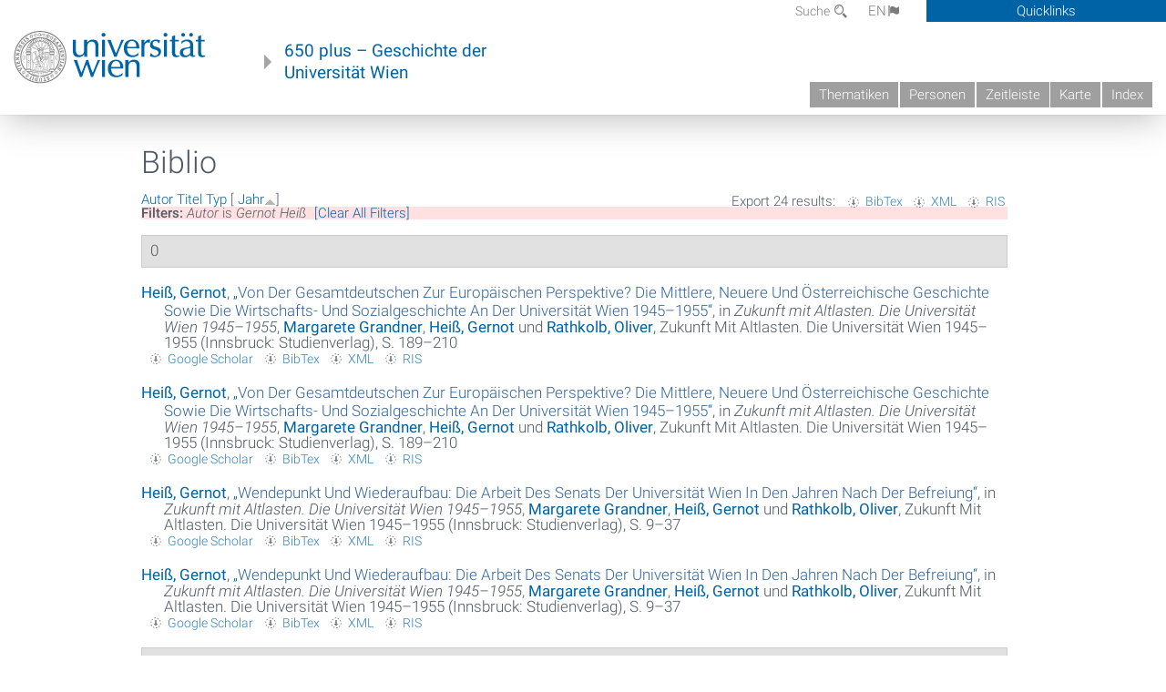

--- FILE ---
content_type: text/html; charset=utf-8
request_url: https://geschichte.univie.ac.at/de/biblio?page=1&f%5Bauthor%5D=60&amp%3Bs=type&amp%3Bo=asc&s=year&o=asc
body_size: 13035
content:
<!DOCTYPE html>
<!-- Sorry no IE7 support! -->
<!-- @see http://foundation.zurb.com/docs/index.html#basicHTMLMarkup -->

<!--[if IE 8]><html class="no-js lt-ie9" lang="en"> <![endif]-->
<!--[if gt IE 8]><!--> <html class="no-js" lang="de"> <!--<![endif]-->
<head>
  <meta charset="utf-8" />
<meta name="viewport" content="width=device-width" />
<meta http-equiv="ImageToolbar" content="false" />
<meta name="generator" content="Drupal 7 (http://drupal.org)" />
<link rel="canonical" href="https://geschichte.univie.ac.at/de/biblio" />
<link rel="shortlink" href="https://geschichte.univie.ac.at/de/biblio" />
<meta property="og:site_name" content="650 plus" />
<meta property="og:type" content="article" />
<meta property="og:url" content="https://geschichte.univie.ac.at/de/biblio" />
<meta property="og:title" content="Biblio" />
<meta name="dcterms.title" content="Biblio" />
<meta name="dcterms.type" content="Text" />
<meta name="dcterms.format" content="text/html" />
<meta name="dcterms.identifier" content="https://geschichte.univie.ac.at/de/biblio" />
  <meta name="viewport" content="width=device-width, user-scalable=no" />
  <meta name="google-site-verification" content="QVo6dneiwq1dX6dDlQQC1mAK6ER1IOIYRJjZQ9AE4-A" />
  <!-- Google tag (gtag.js) -->
<script async src="https://www.googletagmanager.com/gtag/js?id=G-DP0YM1K2NK"></script>
<script>
  window.dataLayer = window.dataLayer || [];
  function gtag(){dataLayer.push(arguments);}
  gtag('js', new Date());

  gtag('config', 'G-DP0YM1K2NK');
</script>
  <title>Biblio | Page 2 | 650 plus</title>
  <link rel="stylesheet" href="https://geschichte.univie.ac.at/files/css/css_Q8bk26IpUQB1iiHLZDY1EsPZWYSilSLashJtLsCuXJA.css" />
<link rel="stylesheet" href="https://geschichte.univie.ac.at/files/css/css_QbZvRcX86jaTSfWRhjSFbrLz_xLbL_VJj7WMjznt68c.css" />
<link rel="stylesheet" href="https://geschichte.univie.ac.at/sites/all/themes/zurb-foundation/css/apps4.css?t07981" />
<link rel="stylesheet" href="https://geschichte.univie.ac.at/sites/all/themes/zurb-foundation/css/customize.css?t07981" />
  <link href='/theme/css/fonts.css' rel='stylesheet' type='text/css'>
  <style>
    .node-interface #edit-faculty-hist-wrapper {
      display: none;
    }
    .field-name-field-problem-desc {
      display: block;
      font-size: .925rem;
      padding-left: 1.75rem;
      position: relative;
      margin-bottom: 2rem;
    }
    .field-name-field-problem-desc * {
      font-size: .825rem;
    }

    .problem-description {
        display: block;
        font-size: .825rem;
        float: right;
    }
     #edit-problematik-wrapper {
      display: none;
    }
     #edit-problematik-wrapper {
      display: block;
    }
    .mark-discussion,
    .mark-problematic {
      display: inline-block;
      color: #a4aeb7;
      white-space: nowrap;
    }
    .views-field-field-ehrung .mark-discussion, 
    .views-field-field-ehrung .mark-problematic {
      white-space: normal;
    }
    .node-type-person .views-field-field-ehrung .mark-discussion, 
    .node-type-person .views-field-field-ehrung .mark-problematic {
      white-space: nowrap !important;
    }
    .views-field-field-ehrung-titel {
      white-space: nowrap;
    }
    .info .mark-discussion:before,
    .info .mark-problematic:before {
      margin-right: 5px;
    }
     .info .mark-discussion:before,
     .info .mark-problematic:before,
     .view .mark-discussion:after,
     .view .mark-problematic:after {
      content: "";
      background-image: url("/theme/images/problem-discussion.svg");
      background-size: contain;
      width: 16px;
      height: 16px;
      display: inline-block;
      vertical-align: text-bottom;
      margin-left: 5px;
    }
      .field-name-field-problem-desc:before {
      content: "";
      background-image: url("/theme/images/problem-problem.svg");
      background-size: contain;
      width: 16px;
      height: 16px;
      display: inline-block;
      position: absolute;
      left: 0;
      vertical-align: text-bottom;
      margin-right: 5px; 
    }
      .field-name-field-problem-desc.discussion:before {
      background-image: url("/theme/images/problem-discussion.svg");
    }
     .info .mark-problematic:before,
     .view .mark-problematic:after {
      background-image: url("/theme/images/problem-problem.svg");
    }
    .view-siehe-auch p.small {
      font-size: 75%;
    }
    html body.admin-menu {
      margin-top: 0px !important;
      padding-top: 30px;
    }
  </style>
  <script src="https://geschichte.univie.ac.at/files/js/js_7ZKsgVwdzEUQdR3uhW4lAwIhVC5shYuHwEZ094mgxIg.js"></script>
<script src="https://geschichte.univie.ac.at/files/js/js_R9UbiVw2xuTUI0GZoaqMDOdX0lrZtgX-ono8RVOUEVc.js"></script>
<script src="https://geschichte.univie.ac.at/files/js/js_UCylev9RHZIhuWBBR8vs59BxgU8XmGoreoJrE-1_fr0.js"></script>
<script src="https://geschichte.univie.ac.at/files/js/js_lXwy3NmqRzZCH286s8ljRIQGsoh_bHXhv1PhYgA-h3M.js"></script>
<script>jQuery.extend(Drupal.settings, {"basePath":"\/","pathPrefix":"de\/","ajaxPageState":{"theme":"zurb_foundation","theme_token":"_W2FrekcwJxGG2jEQRMuwnI4M2Bdq7SZX8OSHc3H-yE","js":{"sites\/all\/modules\/jquery_update\/replace\/jquery\/1.8\/jquery.min.js":1,"misc\/jquery-extend-3.4.0.js":1,"misc\/jquery-html-prefilter-3.5.0-backport.js":1,"misc\/jquery.once.js":1,"misc\/drupal.js":1,"sites\/all\/libraries\/balupton-history.js\/scripts\/bundled\/html5\/jquery.history.js":1,"sites\/all\/modules\/admin_menu\/admin_devel\/admin_devel.js":1,"public:\/\/languages\/de__RvUlvI6245zIVVqZXSOM3uxR0QWyGG2LKHeHIjGvzg.js":1,"sites\/all\/themes\/zurb-foundation\/js\/jquery.isotope.js":1,"sites\/all\/themes\/zurb-foundation\/js\/zoom.js":1,"sites\/all\/themes\/zurb-foundation\/js\/app.js":1,"sites\/all\/themes\/zurb-foundation\/js\/vendor\/custom.modernizr.js":1,"sites\/all\/themes\/zurb-foundation\/js\/foundation.min.js":1},"css":{"sites\/all\/modules\/date\/date_api\/date.css":1,"sites\/all\/modules\/itweak_upload\/itweak_upload.css":1,"sites\/all\/modules\/views\/css\/views.css":1,"sites\/all\/modules\/ckeditor\/css\/ckeditor.css":1,"sites\/all\/themes\/zurb-foundation\/css\/normalize.css":1,"sites\/all\/modules\/ctools\/css\/ctools.css":1,"sites\/all\/modules\/biblio\/biblio.css":1,"sites\/all\/themes\/zurb-foundation\/css\/apps4.css":1,"sites\/all\/themes\/zurb-foundation\/css\/customize.css":1}},"urlIsAjaxTrusted":{"\/de\/biblio\/university-and-society-essays-social-role-research-and-higher-education?page=138\u0026s=author\u0026o=asc":true}});</script>
  <!--[if lt IE 9]>
		<script src="http://html5shiv.googlecode.com/svn/trunk/html5.js"></script>
	<![endif]-->
</head>
<body class="html not-front not-logged-in no-sidebars page-biblio i18n-de lang-de section-biblio user-0 no-sidebar" >
    <!--.page -->
<div role="document" class="page" id="page">

  
  
  <!--.l-header -->
  <header role="banner" class="l-header show-for-small">

          <!--.top-bar -->
              <div class="show-for-small">
            <nav class="top-bar" data-options="" data-topbar>
        <ul class="title-area">
          <li class="name">
            <a href="/de" rel="home" title="650 plus Startseite"><img class="logo" typeof="foaf:Image" src="https://geschichte.univie.ac.at/files/uni_logo_220.jpg" alt="650 plus logo" title="650 plus Startseite" /></a>          </li>
          <li class="toggle-topbar menu-icon"><a href="#"><span>Menu</span></a></li>
        </ul>
        <section class="top-bar-section">
                      <ul id="main-menu" class="main-nav"><li class="first collapsed"><a href="/de/thematiken">Thematiken</a></li><li class="leaf"><a href="/de/personen">Personen</a></li><li class="hide-for-small"><a href="/de/zeitleiste" class="hide-for-small">Zeitleiste</a></li><li class="hide-for-small"><a href="/de/karte" class="hide-for-small">Karte</a></li><li class="last leaf"><a href="/de/inhaltsverzeichnis">Index</a></li></ul>                                <ul id="text-menu-small" class="secondary link-list"><li class="first leaf"><a href="/de/alle-themen">Themen</a></li><li class="leaf"><a href="/de/alle-artikel">Artikel</a></li><li class="leaf"><a href="/de/medien">Medien</a></li><li class="leaf"><a href="/de/personen/funktionaere">Funktionäre</a></li><li class="leaf"><a href="/de/personen/ehrungen">Ehrungen</a></li><li class="leaf"><a href="/de/gebaeude">Gebäude</a></li><li class="leaf"><a href="/de/ereignisse">Ereignisse</a></li><li class="last leaf"><a href="/de/glossar">Glossar</a></li></ul>                                <ul id="secondary-menu-small" class="secondary link-list "><li class="first expanded has-dropdown"><a href="/de/ueber-das-projekt">Über das Projekt</a><ul class=""><li class="first expanded show-for-small"><a href="/de/ueber-das-projekt">Über das Projekt</a><li class="first leaf"><a href="/de/impressum">Impressum</a></li><li class="last leaf"><a href="/de/kontakt">Kontakt</a></li></ul></li><li class="show-for-small"><a href="/de/suche" class="show-for-small">Suche</a></li><li class="last leaf" target="_blank"><a href="https://backend.univie.ac.at/fileadmin/user_upload/p_dsba/datenschutzerklaerung_websites_2018-05-23.pdf" target="_blank">Datenschutzerklärung</a></li></ul>                  </section>
      </nav>
              </div>
            <!--/.top-bar -->
    
     
  </header>
  <!--/.l-header -->

  
          <section class="row h-row hide-for-small">
        <div class="box" id="quicklinks-box">
            <div class="large-12 columns clearfix">
            	<div class="right container row">
                	<div class="column medium-6"><h2>Über das Projekt</h2><ul id="secondary-menu-links" class="links clearfix "><li class="first expanded has-dropdown"><a href="/de/ueber-das-projekt">Über das Projekt</a><ul class=""><li class="first expanded show-for-small"><a href="/de/ueber-das-projekt">Über das Projekt</a><li class="first leaf"><a href="/de/impressum">Impressum</a></li><li class="last leaf"><a href="/de/kontakt">Kontakt</a></li></ul></li><li class="show-for-small"><a href="/de/suche" class="show-for-small">Suche</a></li><li class="last leaf" target="_blank"><a href="https://backend.univie.ac.at/fileadmin/user_upload/p_dsba/datenschutzerklaerung_websites_2018-05-23.pdf" target="_blank">Datenschutzerklärung</a></li></ul></div>
                	<div class="column medium-6"><h2>Inhalte</h2><ul id="text-menu-links" class="links clearfix "><li class="first leaf"><a href="/de/alle-themen">Themen</a></li><li class="leaf"><a href="/de/alle-artikel">Artikel</a></li><li class="leaf"><a href="/de/medien">Medien</a></li><li class="leaf"><a href="/de/personen/funktionaere">Funktionäre</a></li><li class="leaf"><a href="/de/personen/ehrungen">Ehrungen</a></li><li class="leaf"><a href="/de/gebaeude">Gebäude</a></li><li class="leaf"><a href="/de/ereignisse">Ereignisse</a></li><li class="last leaf"><a href="/de/glossar">Glossar</a></li></ul></div>
                </div>
              </div>
        </div>

        <div class="large-12 columns header h-main clearfix">
                    <div class="title-area left">
            <div class="left">
              <a href="//www.univie.ac.at" id="univielink" rel="home" title="zur Webseite der Universität Wien" data-tooltip><img typeof="foaf:Image" src="//geschichte.univie.ac.at/theme/images/uni_logo_farbe.png" alt="Geschichte der Universität Wien - Logo Universität Wien"></a>
                <a href="/de" id="homelink" rel="home" title="Geschichte der Universität Wien" data-tooltip>
                    650 plus – Geschichte der <br>Universität Wien                </a>    
            </div>
          </div>
          
          <div class="right hide-for-small" id="metabar">
            <div id="searchblock">
                  <section class="block block-locale block-locale-language">
	<div class="block-inner">
      
      <div class="item-list"><ul class="inline-list"><li class="active first"><a href="/de/biblio" class="  active">DE<span class='icon_moon icon-flag'></span></a></li>
<li class=" last"><a href="/en/biblio" class=" ">EN<span class='icon_moon icon-flag'></span></a></li>
</ul></div>    	</div>
</section>  <section class="block block-search-api-page block-search-api-page-suche">
	<div class="block-inner">
      
      <form action="/de/biblio/university-and-society-essays-social-role-research-and-higher-education?page=138&amp;s=author&amp;o=asc" method="post" id="search-api-page-search-form-suche" accept-charset="UTF-8"><div><div class="form-item form-type-textfield form-item-keys-1">
  <label for="edit-keys-1">Suche </label>
 <input placeholder="Suche" type="text" id="edit-keys-1" name="keys_1" value="" size="15" maxlength="128" class="form-text" />
</div>
<input type="hidden" name="id" value="1" />
<button id="edit-submit-1" name="op" value="Suche" type="submit" class="form-submit small">Suche</button>
<input type="hidden" name="form_build_id" value="form-zAg0bUx2JV05zXJk4G-GNvWRXJjXZGg2ImprfcjpinA" />
<input type="hidden" name="form_id" value="search_api_page_search_form_suche" />
</div></form>    	</div>
</section>            </div>
            <div id="quicklinks">
                Quicklinks
            </div>
          </div>
          


          <nav id="main-menu-top" class="navigation right show-for-small-up top-bar-section" role="navigation">
             <ul id="main-menu-links" class="inline-list clearfix"><li class="first collapsed"><a href="/de/thematiken">Thematiken</a></li><li class="leaf"><a href="/de/personen">Personen</a></li><li class="hide-for-small"><a href="/de/zeitleiste" class="hide-for-small">Zeitleiste</a></li><li class="hide-for-small"><a href="/de/karte" class="hide-for-small">Karte</a></li><li class="last leaf"><a href="/de/inhaltsverzeichnis">Index</a></li></ul>          </nav> <!-- /#main-menu -->

         </div>
         
                 <div class="medium-12 columns hide-for-small" id="">
                     </div>

        </section>

        
        
        
            <!-- End title, slogan and menu -->



  
  <div class="row l-tabs">
  <div class="medium-4 columns">&nbsp;</div>
  <div class="medium-8 columns">
      </div>
  </div>

<main role="main" class="row l-main">
         <div class="large-12 medium-12 main columns">
   
  
      
      <a id="main-content"></a>
                      <h1 id="page-title" class="title">Biblio</h1>
                    

          
                  
              
        	<div class="block-inner">
      
      <div id="biblio-header" class="clear-block"><div class="biblio-export">Export 24 results: <ul class="biblio-export-buttons"><li class="biblio_bibtex first"><a href="/de/biblio/export/bibtex?f%5Bauthor%5D=60" title="Click to download the BibTEX formatted file" rel="nofollow">BibTex</a></li>
<li class="biblio_xml"><a href="/de/biblio/export/xml?f%5Bauthor%5D=60" title="Click to download the EndNote XML formatted file" rel="nofollow">XML</a></li>
<li class="biblio_ris last"><a href="/de/biblio/export/ris/?f%5Bauthor%5D=60" title="Click to download the RIS formatted file" rel="nofollow">RIS</a></li>
</ul></div> <a href="/de/biblio?page=1&amp;f%5Bauthor%5D=60&amp;amp%3Bs=type&amp;amp%3Bo=asc&amp;s=author&amp;o=asc" title="Click a second time to reverse the sort order" class="active">Autor</a>  <a href="/de/biblio?page=1&amp;f%5Bauthor%5D=60&amp;amp%3Bs=type&amp;amp%3Bo=asc&amp;s=title&amp;o=asc" title="Click a second time to reverse the sort order" class="active">Titel</a>  <a href="/de/biblio?page=1&amp;f%5Bauthor%5D=60&amp;amp%3Bs=type&amp;amp%3Bo=asc&amp;s=type&amp;o=asc" title="Click a second time to reverse the sort order" class="active">Typ</a>  [ <a href="/de/biblio?page=1&amp;f%5Bauthor%5D=60&amp;amp%3Bs=type&amp;amp%3Bo=asc&amp;s=year&amp;o=desc" title="Click a second time to reverse the sort order" class="active active">Jahr</a><img typeof="foaf:Image" src="https://geschichte.univie.ac.at/sites/all/modules/biblio/misc/arrow-desc.png" alt="(Desc)" />] <div class="biblio-filter-status"><div class="biblio-current-filters"><b>Filters: </b><strong><em class="placeholder">Autor</em></strong> is <strong><em class="placeholder">Gernot Heiß</em></strong>&nbsp;&nbsp;<a href="/de/biblio/filter/clear?page=1&amp;amp%3Bs=type&amp;amp%3Bo=asc&amp;s=year&amp;o=asc">[Clear All Filters]</a></div></div></div><div class="biblio-category-section"><div class="biblio-separator-bar">0</div><div class="biblio-entry"><div style="  text-indent: -25px; padding-left: 25px;"><span class="biblio-authors" ><a href="/de/biblio?page=1&amp;f%5Bauthor%5D=60&amp;amp%3Bs=type&amp;amp%3Bo=asc&amp;s=year&amp;o=asc" rel="nofollow" class="active">Heiß, Gernot</a></span>, <a href="/de/biblio/von-der-gesamtdeutschen-zur-europaeischen-perspektive-die-mittlere-neuere-und">„<span class="biblio-title" >Von Der Gesamtdeutschen Zur Europäischen Perspektive? Die Mittlere, Neuere Und Österreichische Geschichte Sowie Die Wirtschafts- Und Sozialgeschichte An Der Universität Wien 1945–1955</span>“</a>, in <span  style="font-style: italic;">Zukunft mit Altlasten. Die Universität Wien 1945–1955</span>, <span class="biblio-authors" ><a href="/de/biblio?page=1&amp;f%5Bauthor%5D=893&amp;amp%3Bs=type&amp;amp%3Bo=asc&amp;s=year&amp;o=asc" rel="nofollow" class="active">Margarete  Grandner</a>, <a href="/de/biblio?page=1&amp;f%5Bauthor%5D=60&amp;amp%3Bs=type&amp;amp%3Bo=asc&amp;s=year&amp;o=asc" rel="nofollow" class="active">Heiß, Gernot</a> und <a href="/de/biblio?page=1&amp;f%5Bauthor%5D=346&amp;amp%3Bs=type&amp;amp%3Bo=asc&amp;s=year&amp;o=asc" rel="nofollow" class="active">Rathkolb, Oliver</a></span>, Zukunft Mit Altlasten. Die Universität Wien 1945–1955 (Innsbruck: Studienverlag), S. 189–210</div><span class="Z3988" title="ctx_ver=Z39.88-2004&amp;rft_val_fmt=info%3Aofi%2Ffmt%3Akev%3Amtx%3Abook&amp;rft.atitle=Von+der+gesamtdeutschen+zur+europ%C3%A4ischen+Perspektive%3F+Die+mittlere%2C+neuere+und+%C3%B6sterreichische+Geschichte+sowie+die+Wirtschafts-+und+Sozialgeschichte+an+der+Universit%C3%A4t+Wien+1945%E2%80%931955&amp;rft.title=Zukunft+mit+Altlasten.+Die+Universit%C3%A4t+Wien+1945%E2%80%931955&amp;rft.btitle=Zukunft+mit+Altlasten.+Die+Universit%C3%A4t+Wien+1945%E2%80%931955&amp;rft.series=Querschnitte+19&amp;rft.spage=189%E2%80%93210&amp;rft.aulast=Hei%C3%9F&amp;rft.aufirst=Gernot&amp;rft.pub=Studienverlag&amp;rft.place=Innsbruck"></span><ul class="biblio-export-buttons"><li class="biblio_google_scholar first"><a href="http://scholar.google.com/scholar?btnG=Search%2BScholar&amp;as_q=%22Von%2Bder%2Bgesamtdeutschen%2Bzur%2Beurop%C3%A4ischen%2BPerspektive%3F%2BDie%2Bmittlere%2C%2Bneuere%2Bund%2B%C3%B6sterreichische%2BGeschichte%2Bsowie%2Bdie%2BWirtschafts-%2Bund%2BSozialgeschichte%2Ban%2Bder%2BUniversit%C3%A4t%2BWien%2B1945%E2%80%931955%22&amp;as_sauthors=Hei%C3%9F&amp;as_occt=any&amp;as_epq=&amp;as_oq=&amp;as_eq=&amp;as_publication=&amp;as_ylo=&amp;as_yhi=&amp;as_sdtAAP=1&amp;as_sdtp=1" title="Click to search Google Scholar for this entry" rel="nofollow">Google Scholar</a></li>
<li class="biblio_bibtex"><a href="/de/biblio/export/bibtex/15680" title="Click to download the BibTEX formatted file" rel="nofollow">BibTex</a></li>
<li class="biblio_xml"><a href="/de/biblio/export/xml/15680" title="Click to download the EndNote XML formatted file" rel="nofollow">XML</a></li>
<li class="biblio_ris last"><a href="/de/biblio/export/ris/15680" title="Click to download the RIS formatted file" rel="nofollow">RIS</a></li>
</ul></div><div class="biblio-entry"><div style="  text-indent: -25px; padding-left: 25px;"><span class="biblio-authors" ><a href="/de/biblio?page=1&amp;f%5Bauthor%5D=60&amp;amp%3Bs=type&amp;amp%3Bo=asc&amp;s=year&amp;o=asc" rel="nofollow" class="active">Heiß, Gernot</a></span>, <a href="/de/biblio/von-der-gesamtdeutschen-zur-europaeischen-perspektive-die-mittlere-neuere-und">„<span class="biblio-title" >Von Der Gesamtdeutschen Zur Europäischen Perspektive? Die Mittlere, Neuere Und Österreichische Geschichte Sowie Die Wirtschafts- Und Sozialgeschichte An Der Universität Wien 1945–1955</span>“</a>, in <span  style="font-style: italic;">Zukunft mit Altlasten. Die Universität Wien 1945–1955</span>, <span class="biblio-authors" ><a href="/de/biblio?page=1&amp;f%5Bauthor%5D=893&amp;amp%3Bs=type&amp;amp%3Bo=asc&amp;s=year&amp;o=asc" rel="nofollow" class="active">Margarete  Grandner</a>, <a href="/de/biblio?page=1&amp;f%5Bauthor%5D=60&amp;amp%3Bs=type&amp;amp%3Bo=asc&amp;s=year&amp;o=asc" rel="nofollow" class="active">Heiß, Gernot</a> und <a href="/de/biblio?page=1&amp;f%5Bauthor%5D=346&amp;amp%3Bs=type&amp;amp%3Bo=asc&amp;s=year&amp;o=asc" rel="nofollow" class="active">Rathkolb, Oliver</a></span>, Zukunft Mit Altlasten. Die Universität Wien 1945–1955 (Innsbruck: Studienverlag), S. 189–210</div><span class="Z3988" title="ctx_ver=Z39.88-2004&amp;rft_val_fmt=info%3Aofi%2Ffmt%3Akev%3Amtx%3Abook&amp;rft.atitle=Von+der+gesamtdeutschen+zur+europ%C3%A4ischen+Perspektive%3F+Die+mittlere%2C+neuere+und+%C3%B6sterreichische+Geschichte+sowie+die+Wirtschafts-+und+Sozialgeschichte+an+der+Universit%C3%A4t+Wien+1945%E2%80%931955&amp;rft.title=Zukunft+mit+Altlasten.+Die+Universit%C3%A4t+Wien+1945%E2%80%931955&amp;rft.btitle=Zukunft+mit+Altlasten.+Die+Universit%C3%A4t+Wien+1945%E2%80%931955&amp;rft.series=Querschnitte+19&amp;rft.spage=189%E2%80%93210&amp;rft.aulast=Hei%C3%9F&amp;rft.aufirst=Gernot&amp;rft.pub=Studienverlag&amp;rft.place=Innsbruck"></span><ul class="biblio-export-buttons"><li class="biblio_google_scholar first"><a href="http://scholar.google.com/scholar?btnG=Search%2BScholar&amp;as_q=%22Von%2Bder%2Bgesamtdeutschen%2Bzur%2Beurop%C3%A4ischen%2BPerspektive%3F%2BDie%2Bmittlere%2C%2Bneuere%2Bund%2B%C3%B6sterreichische%2BGeschichte%2Bsowie%2Bdie%2BWirtschafts-%2Bund%2BSozialgeschichte%2Ban%2Bder%2BUniversit%C3%A4t%2BWien%2B1945%E2%80%931955%22&amp;as_sauthors=Hei%C3%9F&amp;as_occt=any&amp;as_epq=&amp;as_oq=&amp;as_eq=&amp;as_publication=&amp;as_ylo=&amp;as_yhi=&amp;as_sdtAAP=1&amp;as_sdtp=1" title="Click to search Google Scholar for this entry" rel="nofollow">Google Scholar</a></li>
<li class="biblio_bibtex"><a href="/de/biblio/export/bibtex/15680" title="Click to download the BibTEX formatted file" rel="nofollow">BibTex</a></li>
<li class="biblio_xml"><a href="/de/biblio/export/xml/15680" title="Click to download the EndNote XML formatted file" rel="nofollow">XML</a></li>
<li class="biblio_ris last"><a href="/de/biblio/export/ris/15680" title="Click to download the RIS formatted file" rel="nofollow">RIS</a></li>
</ul></div><div class="biblio-entry"><div style="  text-indent: -25px; padding-left: 25px;"><span class="biblio-authors" ><a href="/de/biblio?page=1&amp;f%5Bauthor%5D=60&amp;amp%3Bs=type&amp;amp%3Bo=asc&amp;s=year&amp;o=asc" rel="nofollow" class="active">Heiß, Gernot</a></span>, <a href="/de/biblio/wendepunkt-und-wiederaufbau-die-arbeit-des-senats-der-universitaet-wien-den-jahren-nach-der">„<span class="biblio-title" >Wendepunkt Und Wiederaufbau: Die Arbeit Des Senats Der Universität Wien In Den Jahren Nach Der Befreiung</span>“</a>, in <span  style="font-style: italic;">Zukunft mit Altlasten. Die Universität Wien 1945–1955</span>, <span class="biblio-authors" ><a href="/de/biblio?page=1&amp;f%5Bauthor%5D=893&amp;amp%3Bs=type&amp;amp%3Bo=asc&amp;s=year&amp;o=asc" rel="nofollow" class="active">Margarete  Grandner</a>, <a href="/de/biblio?page=1&amp;f%5Bauthor%5D=60&amp;amp%3Bs=type&amp;amp%3Bo=asc&amp;s=year&amp;o=asc" rel="nofollow" class="active">Heiß, Gernot</a> und <a href="/de/biblio?page=1&amp;f%5Bauthor%5D=346&amp;amp%3Bs=type&amp;amp%3Bo=asc&amp;s=year&amp;o=asc" rel="nofollow" class="active">Rathkolb, Oliver</a></span>, Zukunft Mit Altlasten. Die Universität Wien 1945–1955 (Innsbruck: Studienverlag), S. 9–37</div><span class="Z3988" title="ctx_ver=Z39.88-2004&amp;rft_val_fmt=info%3Aofi%2Ffmt%3Akev%3Amtx%3Abook&amp;rft.atitle=Wendepunkt+und+Wiederaufbau%3A+die+Arbeit+des+Senats+der+Universit%C3%A4t+Wien+in+den+Jahren+nach+der+Befreiung&amp;rft.title=Zukunft+mit+Altlasten.+Die+Universit%C3%A4t+Wien+1945%E2%80%931955&amp;rft.btitle=Zukunft+mit+Altlasten.+Die+Universit%C3%A4t+Wien+1945%E2%80%931955&amp;rft.series=Querschnitte+19&amp;rft.spage=9%E2%80%9337&amp;rft.aulast=Hei%C3%9F&amp;rft.aufirst=Gernot&amp;rft.pub=Studienverlag&amp;rft.place=Innsbruck"></span><ul class="biblio-export-buttons"><li class="biblio_google_scholar first"><a href="http://scholar.google.com/scholar?btnG=Search%2BScholar&amp;as_q=%22Wendepunkt%2Bund%2BWiederaufbau%3A%2Bdie%2BArbeit%2Bdes%2BSenats%2Bder%2BUniversit%C3%A4t%2BWien%2Bin%2Bden%2BJahren%2Bnach%2Bder%2BBefreiung%22&amp;as_sauthors=Hei%C3%9F&amp;as_occt=any&amp;as_epq=&amp;as_oq=&amp;as_eq=&amp;as_publication=&amp;as_ylo=&amp;as_yhi=&amp;as_sdtAAP=1&amp;as_sdtp=1" title="Click to search Google Scholar for this entry" rel="nofollow">Google Scholar</a></li>
<li class="biblio_bibtex"><a href="/de/biblio/export/bibtex/15672" title="Click to download the BibTEX formatted file" rel="nofollow">BibTex</a></li>
<li class="biblio_xml"><a href="/de/biblio/export/xml/15672" title="Click to download the EndNote XML formatted file" rel="nofollow">XML</a></li>
<li class="biblio_ris last"><a href="/de/biblio/export/ris/15672" title="Click to download the RIS formatted file" rel="nofollow">RIS</a></li>
</ul></div><div class="biblio-entry"><div style="  text-indent: -25px; padding-left: 25px;"><span class="biblio-authors" ><a href="/de/biblio?page=1&amp;f%5Bauthor%5D=60&amp;amp%3Bs=type&amp;amp%3Bo=asc&amp;s=year&amp;o=asc" rel="nofollow" class="active">Heiß, Gernot</a></span>, <a href="/de/biblio/wendepunkt-und-wiederaufbau-die-arbeit-des-senats-der-universitaet-wien-den-jahren-nach-der">„<span class="biblio-title" >Wendepunkt Und Wiederaufbau: Die Arbeit Des Senats Der Universität Wien In Den Jahren Nach Der Befreiung</span>“</a>, in <span  style="font-style: italic;">Zukunft mit Altlasten. Die Universität Wien 1945–1955</span>, <span class="biblio-authors" ><a href="/de/biblio?page=1&amp;f%5Bauthor%5D=893&amp;amp%3Bs=type&amp;amp%3Bo=asc&amp;s=year&amp;o=asc" rel="nofollow" class="active">Margarete  Grandner</a>, <a href="/de/biblio?page=1&amp;f%5Bauthor%5D=60&amp;amp%3Bs=type&amp;amp%3Bo=asc&amp;s=year&amp;o=asc" rel="nofollow" class="active">Heiß, Gernot</a> und <a href="/de/biblio?page=1&amp;f%5Bauthor%5D=346&amp;amp%3Bs=type&amp;amp%3Bo=asc&amp;s=year&amp;o=asc" rel="nofollow" class="active">Rathkolb, Oliver</a></span>, Zukunft Mit Altlasten. Die Universität Wien 1945–1955 (Innsbruck: Studienverlag), S. 9–37</div><span class="Z3988" title="ctx_ver=Z39.88-2004&amp;rft_val_fmt=info%3Aofi%2Ffmt%3Akev%3Amtx%3Abook&amp;rft.atitle=Wendepunkt+und+Wiederaufbau%3A+die+Arbeit+des+Senats+der+Universit%C3%A4t+Wien+in+den+Jahren+nach+der+Befreiung&amp;rft.title=Zukunft+mit+Altlasten.+Die+Universit%C3%A4t+Wien+1945%E2%80%931955&amp;rft.btitle=Zukunft+mit+Altlasten.+Die+Universit%C3%A4t+Wien+1945%E2%80%931955&amp;rft.series=Querschnitte+19&amp;rft.spage=9%E2%80%9337&amp;rft.aulast=Hei%C3%9F&amp;rft.aufirst=Gernot&amp;rft.pub=Studienverlag&amp;rft.place=Innsbruck"></span><ul class="biblio-export-buttons"><li class="biblio_google_scholar first"><a href="http://scholar.google.com/scholar?btnG=Search%2BScholar&amp;as_q=%22Wendepunkt%2Bund%2BWiederaufbau%3A%2Bdie%2BArbeit%2Bdes%2BSenats%2Bder%2BUniversit%C3%A4t%2BWien%2Bin%2Bden%2BJahren%2Bnach%2Bder%2BBefreiung%22&amp;as_sauthors=Hei%C3%9F&amp;as_occt=any&amp;as_epq=&amp;as_oq=&amp;as_eq=&amp;as_publication=&amp;as_ylo=&amp;as_yhi=&amp;as_sdtAAP=1&amp;as_sdtp=1" title="Click to search Google Scholar for this entry" rel="nofollow">Google Scholar</a></li>
<li class="biblio_bibtex"><a href="/de/biblio/export/bibtex/15672" title="Click to download the BibTEX formatted file" rel="nofollow">BibTex</a></li>
<li class="biblio_xml"><a href="/de/biblio/export/xml/15672" title="Click to download the EndNote XML formatted file" rel="nofollow">XML</a></li>
<li class="biblio_ris last"><a href="/de/biblio/export/ris/15672" title="Click to download the RIS formatted file" rel="nofollow">RIS</a></li>
</ul></div></div><div class="biblio-category-section"><div class="biblio-separator-bar">1989</div><div class="biblio-entry"><div style="  text-indent: -25px; padding-left: 25px;"><span class="biblio-authors" ><a href="/de/biblio?page=1&amp;f%5Bauthor%5D=370&amp;amp%3Bs=type&amp;amp%3Bo=asc&amp;s=year&amp;o=asc" rel="nofollow" class="active">Vetter, Helmuth</a></span>, <a href="/de/biblio/die-katholisch-theologische-fakultaet-1938-1945">„<span class="biblio-title" >Die Katholisch-Theologische Fakultät 1938–1945</span>“</a>, in <span  style="font-style: italic;">Willfährige Wissenschaft. Die Universität Wien 1938–1945</span>, <span class="biblio-authors" ><a href="/de/biblio?page=1&amp;f%5Bauthor%5D=60&amp;amp%3Bs=type&amp;amp%3Bo=asc&amp;s=year&amp;o=asc" rel="nofollow" class="active">Gernot  Heiß</a></span>, Willfährige Wissenschaft. Die Universität Wien 1938–1945 (Wien: Verlag für Gesellschaftskritik, 1989), S. 179–196</div><span class="Z3988" title="ctx_ver=Z39.88-2004&amp;rft_val_fmt=info%3Aofi%2Ffmt%3Akev%3Amtx%3Abook&amp;rft.atitle=Die+Katholisch-Theologische+Fakult%C3%A4t+1938%E2%80%931945&amp;rft.title=Willf%C3%A4hrige+Wissenschaft.+Die+Universit%C3%A4t+Wien+1938%E2%80%931945&amp;rft.btitle=Willf%C3%A4hrige+Wissenschaft.+Die+Universit%C3%A4t+Wien+1938%E2%80%931945&amp;rft.series=%C3%96sterreichische+Texte+zur+Gesellschaftskritik+43&amp;rft.date=1989&amp;rft.spage=179%E2%80%93196&amp;rft.aulast=Vetter&amp;rft.aufirst=Helmuth&amp;rft.pub=Verlag+f%C3%BCr+Gesellschaftskritik&amp;rft.place=Wien"></span><ul class="biblio-export-buttons"><li class="biblio_google_scholar first"><a href="http://scholar.google.com/scholar?btnG=Search%2BScholar&amp;as_q=%22Die%2BKatholisch-Theologische%2BFakult%C3%A4t%2B1938%E2%80%931945%22&amp;as_sauthors=Vetter&amp;as_occt=any&amp;as_epq=&amp;as_oq=&amp;as_eq=&amp;as_publication=&amp;as_ylo=&amp;as_yhi=&amp;as_sdtAAP=1&amp;as_sdtp=1" title="Click to search Google Scholar for this entry" rel="nofollow">Google Scholar</a></li>
<li class="biblio_bibtex"><a href="/de/biblio/export/bibtex/14940" title="Click to download the BibTEX formatted file" rel="nofollow">BibTex</a></li>
<li class="biblio_xml"><a href="/de/biblio/export/xml/14940" title="Click to download the EndNote XML formatted file" rel="nofollow">XML</a></li>
<li class="biblio_ris last"><a href="/de/biblio/export/ris/14940" title="Click to download the RIS formatted file" rel="nofollow">RIS</a></li>
</ul></div><div class="biblio-entry"><div style="  text-indent: -25px; padding-left: 25px;"><span class="biblio-authors" ><a href="/de/biblio?page=1&amp;f%5Bauthor%5D=346&amp;amp%3Bs=type&amp;amp%3Bo=asc&amp;s=year&amp;o=asc" rel="nofollow" class="active">Rathkolb, Oliver</a></span>, <a href="/de/biblio/die-rechts-und-staatswissenschaftliche-fakultaet-der-universitaet-wien-zwischen">„<span class="biblio-title" >Die Rechts- Und Staatswissenschaftliche Fakultät Der Universität Wien Zwischen Antisemitismus, Deutschnationalismus Und Nationalsozialismus 1938, Davor Und Danach</span>“</a>, in <span  style="font-style: italic;">Willfährige Wissenschaft. Die Universität Wien 1938–1945</span>, <span class="biblio-authors" ><a href="/de/biblio?page=1&amp;f%5Bauthor%5D=60&amp;amp%3Bs=type&amp;amp%3Bo=asc&amp;s=year&amp;o=asc" rel="nofollow" class="active">Gernot  Heiß</a></span>, Willfährige Wissenschaft. Die Universität Wien 1938–1945 (Wien: Verlag für Gesellschaftskritik, 1989), S. 197–232</div><span class="Z3988" title="ctx_ver=Z39.88-2004&amp;rft_val_fmt=info%3Aofi%2Ffmt%3Akev%3Amtx%3Abook&amp;rft.atitle=Die+Rechts-+und+Staatswissenschaftliche+Fakult%C3%A4t+der+Universit%C3%A4t+Wien+zwischen+Antisemitismus%2C+Deutschnationalismus+und+Nationalsozialismus+1938%2C+davor+und+danach&amp;rft.title=Willf%C3%A4hrige+Wissenschaft.+Die+Universit%C3%A4t+Wien+1938%E2%80%931945&amp;rft.btitle=Willf%C3%A4hrige+Wissenschaft.+Die+Universit%C3%A4t+Wien+1938%E2%80%931945&amp;rft.series=%C3%96sterreichische+Texte+zur+Gesellschaftskritik+43&amp;rft.date=1989&amp;rft.spage=197%E2%80%93232&amp;rft.aulast=Rathkolb&amp;rft.aufirst=Oliver&amp;rft.pub=Verlag+f%C3%BCr+Gesellschaftskritik&amp;rft.place=Wien"></span><ul class="biblio-export-buttons"><li class="biblio_google_scholar first"><a href="http://scholar.google.com/scholar?btnG=Search%2BScholar&amp;as_q=%22Die%2BRechts-%2Bund%2BStaatswissenschaftliche%2BFakult%C3%A4t%2Bder%2BUniversit%C3%A4t%2BWien%2Bzwischen%2BAntisemitismus%2C%2BDeutschnationalismus%2Bund%2BNationalsozialismus%2B1938%2C%2Bdavor%2Bund%2Bdanach%22&amp;as_sauthors=Rathkolb&amp;as_occt=any&amp;as_epq=&amp;as_oq=&amp;as_eq=&amp;as_publication=&amp;as_ylo=&amp;as_yhi=&amp;as_sdtAAP=1&amp;as_sdtp=1" title="Click to search Google Scholar for this entry" rel="nofollow">Google Scholar</a></li>
<li class="biblio_bibtex"><a href="/de/biblio/export/bibtex/14926" title="Click to download the BibTEX formatted file" rel="nofollow">BibTex</a></li>
<li class="biblio_xml"><a href="/de/biblio/export/xml/14926" title="Click to download the EndNote XML formatted file" rel="nofollow">XML</a></li>
<li class="biblio_ris last"><a href="/de/biblio/export/ris/14926" title="Click to download the RIS formatted file" rel="nofollow">RIS</a></li>
</ul></div><div class="biblio-entry"><div style="  text-indent: -25px; padding-left: 25px;"><span class="biblio-authors" ><a href="/de/biblio?page=1&amp;f%5Bauthor%5D=365&amp;amp%3Bs=type&amp;amp%3Bo=asc&amp;s=year&amp;o=asc" rel="nofollow" class="active">Saurer, Edith</a></span>, <a href="/de/biblio/institutsneugruendungen-1938-1945">„<span class="biblio-title" >Institutsneugründungen 1938–1945</span>“</a>, in <span  style="font-style: italic;">Willfährige Wissenschaft. Die Universität Wien 1938–1945</span>, <span class="biblio-authors" ><a href="/de/biblio?page=1&amp;f%5Bauthor%5D=60&amp;amp%3Bs=type&amp;amp%3Bo=asc&amp;s=year&amp;o=asc" rel="nofollow" class="active">Gernot  Heiß</a></span>, Willfährige Wissenschaft. Die Universität Wien 1938–1945 (Wien: Verlag für Gesellschaftskritik, 1989), S. 303–328</div><span class="Z3988" title="ctx_ver=Z39.88-2004&amp;rft_val_fmt=info%3Aofi%2Ffmt%3Akev%3Amtx%3Abook&amp;rft.atitle=Institutsneugr%C3%BCndungen+1938%E2%80%931945&amp;rft.title=Willf%C3%A4hrige+Wissenschaft.+Die+Universit%C3%A4t+Wien+1938%E2%80%931945&amp;rft.btitle=Willf%C3%A4hrige+Wissenschaft.+Die+Universit%C3%A4t+Wien+1938%E2%80%931945&amp;rft.series=%C3%96sterreichische+Texte+zur+Gesellschaftskritik+43&amp;rft.date=1989&amp;rft.spage=303%E2%80%93328&amp;rft.aulast=Saurer&amp;rft.aufirst=Edith&amp;rft.pub=Verlag+f%C3%BCr+Gesellschaftskritik&amp;rft.place=Wien"></span><ul class="biblio-export-buttons"><li class="biblio_google_scholar first"><a href="http://scholar.google.com/scholar?btnG=Search%2BScholar&amp;as_q=%22Institutsneugr%C3%BCndungen%2B1938%E2%80%931945%22&amp;as_sauthors=Saurer&amp;as_occt=any&amp;as_epq=&amp;as_oq=&amp;as_eq=&amp;as_publication=&amp;as_ylo=&amp;as_yhi=&amp;as_sdtAAP=1&amp;as_sdtp=1" title="Click to search Google Scholar for this entry" rel="nofollow">Google Scholar</a></li>
<li class="biblio_bibtex"><a href="/de/biblio/export/bibtex/14936" title="Click to download the BibTEX formatted file" rel="nofollow">BibTex</a></li>
<li class="biblio_xml"><a href="/de/biblio/export/xml/14936" title="Click to download the EndNote XML formatted file" rel="nofollow">XML</a></li>
<li class="biblio_ris last"><a href="/de/biblio/export/ris/14936" title="Click to download the RIS formatted file" rel="nofollow">RIS</a></li>
</ul></div><div class="biblio-entry"><div style="  text-indent: -25px; padding-left: 25px;"><span class="biblio-authors" ><a href="/de/biblio?page=1&amp;f%5Bauthor%5D=322&amp;amp%3Bs=type&amp;amp%3Bo=asc&amp;s=year&amp;o=asc" rel="nofollow" class="active">Hubenstorf, Michael</a></span>, <a href="/de/biblio/medizinische-fakultaet-1938-1945">„<span class="biblio-title" >Medizinische Fakultät 1938–1945</span>“</a>, in <span  style="font-style: italic;">Willfährige Wissenschaft. Die Universität Wien 1938–1945</span>, <span class="biblio-authors" ><a href="/de/biblio?page=1&amp;f%5Bauthor%5D=60&amp;amp%3Bs=type&amp;amp%3Bo=asc&amp;s=year&amp;o=asc" rel="nofollow" class="active">Gernot  Heiß</a></span>, Willfährige Wissenschaft. Die Universität Wien 1938–1945 (Wien: Verlag für Gesellschaftskritik, 1989), S. 233–282</div><span class="Z3988" title="ctx_ver=Z39.88-2004&amp;rft_val_fmt=info%3Aofi%2Ffmt%3Akev%3Amtx%3Abook&amp;rft.atitle=Medizinische+Fakult%C3%A4t+1938%E2%80%931945&amp;rft.title=Willf%C3%A4hrige+Wissenschaft.+Die+Universit%C3%A4t+Wien+1938%E2%80%931945&amp;rft.btitle=Willf%C3%A4hrige+Wissenschaft.+Die+Universit%C3%A4t+Wien+1938%E2%80%931945&amp;rft.series=%C3%96sterreichische+Texte+zur+Gesellschaftskritik+43&amp;rft.date=1989&amp;rft.spage=233%E2%80%93282&amp;rft.aulast=Hubenstorf&amp;rft.aufirst=Michael&amp;rft.pub=Verlag+f%C3%BCr+Gesellschaftskritik&amp;rft.place=Wien"></span><ul class="biblio-export-buttons"><li class="biblio_google_scholar first"><a href="http://scholar.google.com/scholar?btnG=Search%2BScholar&amp;as_q=%22Medizinische%2BFakult%C3%A4t%2B1938%E2%80%931945%22&amp;as_sauthors=Hubenstorf&amp;as_occt=any&amp;as_epq=&amp;as_oq=&amp;as_eq=&amp;as_publication=&amp;as_ylo=&amp;as_yhi=&amp;as_sdtAAP=1&amp;as_sdtp=1" title="Click to search Google Scholar for this entry" rel="nofollow">Google Scholar</a></li>
<li class="biblio_bibtex"><a href="/de/biblio/export/bibtex/14883" title="Click to download the BibTEX formatted file" rel="nofollow">BibTex</a></li>
<li class="biblio_xml"><a href="/de/biblio/export/xml/14883" title="Click to download the EndNote XML formatted file" rel="nofollow">XML</a></li>
<li class="biblio_ris last"><a href="/de/biblio/export/ris/14883" title="Click to download the RIS formatted file" rel="nofollow">RIS</a></li>
</ul></div><div class="biblio-entry"><div style="  text-indent: -25px; padding-left: 25px;"><span class="biblio-authors" ><a href="/de/biblio?page=1&amp;f%5Bauthor%5D=75&amp;amp%3Bs=type&amp;amp%3Bo=asc&amp;s=year&amp;o=asc" rel="nofollow" class="active">Lichtenberger-Fenz, Brigitte</a></span>, <a href="/de/biblio/oesterreichs-universitaeten-und-hochschulen-opfer-oder-wegbereiter-der">„<span class="biblio-title" >Österreichs Universitäten Und Hochschulen – Opfer Oder Wegbereiter Der Nationalsozialistischen Gewaltherrschaft? (Am Beispiel Der Universität Wien)</span>“</a>, in <span  style="font-style: italic;">Willfährige Wissenschaft. Die Universität Wien 1938–1945</span>, <span class="biblio-authors" ><a href="/de/biblio?page=1&amp;f%5Bauthor%5D=60&amp;amp%3Bs=type&amp;amp%3Bo=asc&amp;s=year&amp;o=asc" rel="nofollow" class="active">Gernot  Heiß</a></span>, Willfährige Wissenschaft. Die Universität Wien 1938–1945 (Wien: Verlag für Gesellschaftskritik, 1989), S. 3–16</div><span class="Z3988" title="ctx_ver=Z39.88-2004&amp;rft_val_fmt=info%3Aofi%2Ffmt%3Akev%3Amtx%3Abook&amp;rft.atitle=%C3%96sterreichs+Universit%C3%A4ten+und+Hochschulen+%E2%80%93+Opfer+oder+Wegbereiter+der+nationalsozialistischen+Gewaltherrschaft%3F+%28Am+Beispiel+der+Universit%C3%A4t+Wien%29&amp;rft.title=Willf%C3%A4hrige+Wissenschaft.+Die+Universit%C3%A4t+Wien+1938%E2%80%931945&amp;rft.btitle=Willf%C3%A4hrige+Wissenschaft.+Die+Universit%C3%A4t+Wien+1938%E2%80%931945&amp;rft.series=%C3%96sterreichische+Texte+zur+Gesellschaftskritik+43&amp;rft.date=1989&amp;rft.spage=3%E2%80%9316&amp;rft.aulast=Lichtenberger-Fenz&amp;rft.aufirst=Brigitte&amp;rft.pub=Verlag+f%C3%BCr+Gesellschaftskritik&amp;rft.place=Wien"></span><ul class="biblio-export-buttons"><li class="biblio_google_scholar first"><a href="http://scholar.google.com/scholar?btnG=Search%2BScholar&amp;as_q=%22%C3%96sterreichs%2BUniversit%C3%A4ten%2Bund%2BHochschulen%2B%E2%80%93%2BOpfer%2Boder%2BWegbereiter%2Bder%2Bnationalsozialistischen%2BGewaltherrschaft%3F%2BAm%2BBeispiel%2Bder%2BUniversit%C3%A4t%2BWien%22&amp;as_sauthors=Lichtenberger-Fenz&amp;as_occt=any&amp;as_epq=&amp;as_oq=&amp;as_eq=&amp;as_publication=&amp;as_ylo=&amp;as_yhi=&amp;as_sdtAAP=1&amp;as_sdtp=1" title="Click to search Google Scholar for this entry" rel="nofollow">Google Scholar</a></li>
<li class="biblio_bibtex"><a href="/de/biblio/export/bibtex/14673" title="Click to download the BibTEX formatted file" rel="nofollow">BibTex</a></li>
<li class="biblio_xml"><a href="/de/biblio/export/xml/14673" title="Click to download the EndNote XML formatted file" rel="nofollow">XML</a></li>
<li class="biblio_ris last"><a href="/de/biblio/export/ris/14673" title="Click to download the RIS formatted file" rel="nofollow">RIS</a></li>
</ul></div><div class="biblio-entry"><div style="  text-indent: -25px; padding-left: 25px;"><span class="biblio-authors" ><a href="/de/biblio?page=1&amp;f%5Bauthor%5D=241&amp;amp%3Bs=type&amp;amp%3Bo=asc&amp;s=year&amp;o=asc" rel="nofollow" class="active">Haiko, Peter</a></span>, <a href="/de/biblio/verlust-der-mitte-von-hans-sedlmayr-als-kritische-form-im-sinne-der-theorie-von-hans-sedlmayr">„<span class="biblio-title" >„Verlust Der Mitte“ Von Hans Sedlmayr Als Kritische Form Im Sinne Der Theorie Von Hans Sedlmayr</span>“</a>, in <span  style="font-style: italic;">Willfährige Wissenschaft. Die Universität Wien 1938–1945</span>, <span class="biblio-authors" ><a href="/de/biblio?page=1&amp;f%5Bauthor%5D=60&amp;amp%3Bs=type&amp;amp%3Bo=asc&amp;s=year&amp;o=asc" rel="nofollow" class="active">Gernot  Heiß</a></span>, Willfährige Wissenschaft. Die Universität Wien 1938–1945 (Wien: Verlag für Gesellschaftskritik, 1989), S. 77–88</div><span class="Z3988" title="ctx_ver=Z39.88-2004&amp;rft_val_fmt=info%3Aofi%2Ffmt%3Akev%3Amtx%3Abook&amp;rft.atitle=%E2%80%9EVerlust+der+Mitte%E2%80%9C+von+Hans+Sedlmayr+als+kritische+Form+im+Sinne+der+Theorie+von+Hans+Sedlmayr&amp;rft.title=Willf%C3%A4hrige+Wissenschaft.+Die+Universit%C3%A4t+Wien+1938%E2%80%931945&amp;rft.btitle=Willf%C3%A4hrige+Wissenschaft.+Die+Universit%C3%A4t+Wien+1938%E2%80%931945&amp;rft.series=%C3%96sterreichische+Texte+zur+Gesellschaftskritik+43&amp;rft.date=1989&amp;rft.spage=77%E2%80%9388&amp;rft.aulast=Haiko&amp;rft.aufirst=Peter&amp;rft.pub=Verlag+f%C3%BCr+Gesellschaftskritik&amp;rft.place=Wien"></span><ul class="biblio-export-buttons"><li class="biblio_google_scholar first"><a href="http://scholar.google.com/scholar?btnG=Search%2BScholar&amp;as_q=%22%E2%80%9EVerlust%2Bder%2BMitte%E2%80%9C%2Bvon%2BHans%2BSedlmayr%2Bals%2Bkritische%2BForm%2Bim%2BSinne%2Bder%2BTheorie%2Bvon%2BHans%2BSedlmayr%22&amp;as_sauthors=Haiko&amp;as_occt=any&amp;as_epq=&amp;as_oq=&amp;as_eq=&amp;as_publication=&amp;as_ylo=&amp;as_yhi=&amp;as_sdtAAP=1&amp;as_sdtp=1" title="Click to search Google Scholar for this entry" rel="nofollow">Google Scholar</a></li>
<li class="biblio_bibtex"><a href="/de/biblio/export/bibtex/14799" title="Click to download the BibTEX formatted file" rel="nofollow">BibTex</a></li>
<li class="biblio_xml"><a href="/de/biblio/export/xml/14799" title="Click to download the EndNote XML formatted file" rel="nofollow">XML</a></li>
<li class="biblio_ris last"><a href="/de/biblio/export/ris/14799" title="Click to download the RIS formatted file" rel="nofollow">RIS</a></li>
</ul></div><div class="biblio-entry"><div style="  text-indent: -25px; padding-left: 25px;"><span class="biblio-authors" ><a href="/de/biblio?page=1&amp;f%5Bauthor%5D=60&amp;amp%3Bs=type&amp;amp%3Bo=asc&amp;s=year&amp;o=asc" rel="nofollow" class="active">Heiß, Gernot</a></span>, <a href="/de/biblio/von-oesterreichs-deutscher-vergangenheit-und-aufgabe-die-wiener-schule-der">„<span class="biblio-title" >Von Österreichs Deutscher Vergangenheit Und Aufgabe. Die Wiener Schule Der Geschichtswissenschaft Und Der Nationalsozialismus</span>“</a>, in <span  style="font-style: italic;">Willfährige Wissenschaft. Die Universität Wien 1938–1945</span>, <span class="biblio-authors" ><a href="/de/biblio?page=1&amp;f%5Bauthor%5D=239&amp;amp%3Bs=type&amp;amp%3Bo=asc&amp;s=year&amp;o=asc" rel="nofollow" class="active">Ders  .</a></span>, Willfährige Wissenschaft. Die Universität Wien 1938–1945 (Wien: Verlag für Gesellschaftskritik, 1989), S. 39–76</div><span class="Z3988" title="ctx_ver=Z39.88-2004&amp;rft_val_fmt=info%3Aofi%2Ffmt%3Akev%3Amtx%3Abook&amp;rft.atitle=Von+%C3%96sterreichs+deutscher+Vergangenheit+und+Aufgabe.+Die+Wiener+Schule+der+Geschichtswissenschaft+und+der+Nationalsozialismus&amp;rft.title=Willf%C3%A4hrige+Wissenschaft.+Die+Universit%C3%A4t+Wien+1938%E2%80%931945&amp;rft.btitle=Willf%C3%A4hrige+Wissenschaft.+Die+Universit%C3%A4t+Wien+1938%E2%80%931945&amp;rft.series=%C3%96sterreichische+Texte+zur+Gesellschaftskritik+43&amp;rft.date=1989&amp;rft.spage=39%E2%80%9376&amp;rft.aulast=Hei%C3%9F&amp;rft.aufirst=Gernot&amp;rft.pub=Verlag+f%C3%BCr+Gesellschaftskritik&amp;rft.place=Wien"></span><ul class="biblio-export-buttons"><li class="biblio_google_scholar first"><a href="http://scholar.google.com/scholar?btnG=Search%2BScholar&amp;as_q=%22Von%2B%C3%96sterreichs%2Bdeutscher%2BVergangenheit%2Bund%2BAufgabe.%2BDie%2BWiener%2BSchule%2Bder%2BGeschichtswissenschaft%2Bund%2Bder%2BNationalsozialismus%22&amp;as_sauthors=Hei%C3%9F&amp;as_occt=any&amp;as_epq=&amp;as_oq=&amp;as_eq=&amp;as_publication=&amp;as_ylo=&amp;as_yhi=&amp;as_sdtAAP=1&amp;as_sdtp=1" title="Click to search Google Scholar for this entry" rel="nofollow">Google Scholar</a></li>
<li class="biblio_bibtex"><a href="/de/biblio/export/bibtex/14797" title="Click to download the BibTEX formatted file" rel="nofollow">BibTex</a></li>
<li class="biblio_xml"><a href="/de/biblio/export/xml/14797" title="Click to download the EndNote XML formatted file" rel="nofollow">XML</a></li>
<li class="biblio_ris last"><a href="/de/biblio/export/ris/14797" title="Click to download the RIS formatted file" rel="nofollow">RIS</a></li>
</ul></div><div class="biblio-entry"><div style="  text-indent: -25px; padding-left: 25px;"><span class="biblio-authors" ><a href="/de/biblio?page=1&amp;f%5Bauthor%5D=412&amp;amp%3Bs=type&amp;amp%3Bo=asc&amp;s=year&amp;o=asc" rel="nofollow" class="active">Duchkowitsch, Wolfgang</a></span>, <a href="/de/biblio/zeitungswissenschaft-der-schoenen-heimatlichen-donaustadt-aufbau-errichtung-und-funktion-des">„<span class="biblio-title" >Zeitungswissenschaft „An Der Schönen Heimatlichen Donaustadt“. Aufbau, Errichtung Und Funktion Des Wiener Instituts Für Zeitungswissenschaft</span>“</a>, in <span  style="font-style: italic;">Willfährige Wissenschaft. Die Universität Wien 1938–1945</span>, <span class="biblio-authors" ><a href="/de/biblio?page=1&amp;f%5Bauthor%5D=60&amp;amp%3Bs=type&amp;amp%3Bo=asc&amp;s=year&amp;o=asc" rel="nofollow" class="active">Gernot  Heiß</a></span>, Willfährige Wissenschaft. Die Universität Wien 1938–1945 (Wien: Verlag für Gesellschaftskritik, 1989), S. 155–178</div><span class="Z3988" title="ctx_ver=Z39.88-2004&amp;rft_val_fmt=info%3Aofi%2Ffmt%3Akev%3Amtx%3Abook&amp;rft.atitle=Zeitungswissenschaft+%E2%80%9Ean+der+sch%C3%B6nen+heimatlichen+Donaustadt%E2%80%9C.+Aufbau%2C+Errichtung+und+Funktion+des+Wiener+Instituts+f%C3%BCr+Zeitungswissenschaft&amp;rft.title=Willf%C3%A4hrige+Wissenschaft.+Die+Universit%C3%A4t+Wien+1938%E2%80%931945&amp;rft.btitle=Willf%C3%A4hrige+Wissenschaft.+Die+Universit%C3%A4t+Wien+1938%E2%80%931945&amp;rft.series=%C3%96sterreichische+Texte+zur+Gesellschaftskritik+43&amp;rft.date=1989&amp;rft.spage=155%E2%80%93178&amp;rft.aulast=Duchkowitsch&amp;rft.aufirst=Wolfgang&amp;rft.pub=Verlag+f%C3%BCr+Gesellschaftskritik&amp;rft.place=Wien"></span><ul class="biblio-export-buttons"><li class="biblio_google_scholar first"><a href="http://scholar.google.com/scholar?btnG=Search%2BScholar&amp;as_q=%22Zeitungswissenschaft%2B%E2%80%9Ean%2Bder%2Bsch%C3%B6nen%2Bheimatlichen%2BDonaustadt%E2%80%9C.%2BAufbau%2C%2BErrichtung%2Bund%2BFunktion%2Bdes%2BWiener%2BInstituts%2Bf%C3%BCr%2BZeitungswissenschaft%22&amp;as_sauthors=Duchkowitsch&amp;as_occt=any&amp;as_epq=&amp;as_oq=&amp;as_eq=&amp;as_publication=&amp;as_ylo=&amp;as_yhi=&amp;as_sdtAAP=1&amp;as_sdtp=1" title="Click to search Google Scholar for this entry" rel="nofollow">Google Scholar</a></li>
<li class="biblio_bibtex"><a href="/de/biblio/export/bibtex/14998" title="Click to download the BibTEX formatted file" rel="nofollow">BibTex</a></li>
<li class="biblio_xml"><a href="/de/biblio/export/xml/14998" title="Click to download the EndNote XML formatted file" rel="nofollow">XML</a></li>
<li class="biblio_ris last"><a href="/de/biblio/export/ris/14998" title="Click to download the RIS formatted file" rel="nofollow">RIS</a></li>
</ul></div></div><div class="biblio-category-section"><div class="biblio-separator-bar">2005</div><div class="biblio-entry"><div style="  text-indent: -25px; padding-left: 25px;"><span class="biblio-authors" ><a href="/de/biblio?page=1&amp;f%5Bauthor%5D=958&amp;amp%3Bs=type&amp;amp%3Bo=asc&amp;s=year&amp;o=asc" rel="nofollow" class="active">Römer, Franz</a></span>, <a href="/de/biblio/cum-ira-et-studio-beobachtungen-zur-entwicklung-der-wiener-klassischen-philologie-nach-1945">„<span class="biblio-title" >„Cum Ira Et Studio“. Beobachtungen Zur Entwicklung Der Wiener Klassischen Philologie Nach 1945</span>“</a>, in <span  style="font-style: italic;">Zukunft mit Altlasten. Die Universität Wien 1945–1955</span>, <span class="biblio-authors" ><a href="/de/biblio?page=1&amp;f%5Bauthor%5D=893&amp;amp%3Bs=type&amp;amp%3Bo=asc&amp;s=year&amp;o=asc" rel="nofollow" class="active">Margarete  Grandner</a>, <a href="/de/biblio?page=1&amp;f%5Bauthor%5D=60&amp;amp%3Bs=type&amp;amp%3Bo=asc&amp;s=year&amp;o=asc" rel="nofollow" class="active">Heiß, Gernot</a> und <a href="/de/biblio?page=1&amp;f%5Bauthor%5D=346&amp;amp%3Bs=type&amp;amp%3Bo=asc&amp;s=year&amp;o=asc" rel="nofollow" class="active">Rathkolb, Oliver</a></span>, Zukunft Mit Altlasten. Die Universität Wien 1945–1955 (Innsbruck: Studienverlag, 2005), S. 222–235</div><span class="Z3988" title="ctx_ver=Z39.88-2004&amp;rft_val_fmt=info%3Aofi%2Ffmt%3Akev%3Amtx%3Abook&amp;rft.atitle=%E2%80%9ECum+ira+et+studio%E2%80%9C.+Beobachtungen+zur+Entwicklung+der+Wiener+Klassischen+Philologie+nach+1945&amp;rft.title=Zukunft+mit+Altlasten.+Die+Universit%C3%A4t+Wien+1945%E2%80%931955&amp;rft.btitle=Zukunft+mit+Altlasten.+Die+Universit%C3%A4t+Wien+1945%E2%80%931955&amp;rft.series=Querschnitte+19&amp;rft.date=2005&amp;rft.spage=222%E2%80%93235&amp;rft.aulast=R%C3%B6mer&amp;rft.aufirst=Franz&amp;rft.pub=Studienverlag&amp;rft.place=Innsbruck"></span><ul class="biblio-export-buttons"><li class="biblio_google_scholar first"><a href="http://scholar.google.com/scholar?btnG=Search%2BScholar&amp;as_q=%22%E2%80%9ECum%2Bira%2Bet%2Bstudio%E2%80%9C.%2BBeobachtungen%2Bzur%2BEntwicklung%2Bder%2BWiener%2BKlassischen%2BPhilologie%2Bnach%2B1945%22&amp;as_sauthors=R%C3%B6mer&amp;as_occt=any&amp;as_epq=&amp;as_oq=&amp;as_eq=&amp;as_publication=&amp;as_ylo=&amp;as_yhi=&amp;as_sdtAAP=1&amp;as_sdtp=1" title="Click to search Google Scholar for this entry" rel="nofollow">Google Scholar</a></li>
<li class="biblio_bibtex"><a href="/de/biblio/export/bibtex/15682" title="Click to download the BibTEX formatted file" rel="nofollow">BibTex</a></li>
<li class="biblio_xml"><a href="/de/biblio/export/xml/15682" title="Click to download the EndNote XML formatted file" rel="nofollow">XML</a></li>
<li class="biblio_ris last"><a href="/de/biblio/export/ris/15682" title="Click to download the RIS formatted file" rel="nofollow">RIS</a></li>
</ul></div><div class="biblio-entry"><div style="  text-indent: -25px; padding-left: 25px;"><span class="biblio-authors" ><a href="/de/biblio?page=1&amp;f%5Bauthor%5D=893&amp;amp%3Bs=type&amp;amp%3Bo=asc&amp;s=year&amp;o=asc" rel="nofollow" class="active">Grandner, Margarete</a></span>, <a href="/de/biblio/das-studium-der-rechts-und-staatswissenschaftlichen-fakultaet-der-universitaet-wien-1945-1955">„<span class="biblio-title" >Das Studium Der Rechts- Und Staatswissenschaftlichen Fakultät Der Universität Wien 1945–1955</span>“</a>, in <span  style="font-style: italic;">Zukunft mit Altlasten. Die Universität Wien 1945–1955</span>, <span class="biblio-authors" ><a href="/de/biblio?page=1&amp;f%5Bauthor%5D=893&amp;amp%3Bs=type&amp;amp%3Bo=asc&amp;s=year&amp;o=asc" rel="nofollow" class="active">Margarete  Grandner</a>, <a href="/de/biblio?page=1&amp;f%5Bauthor%5D=60&amp;amp%3Bs=type&amp;amp%3Bo=asc&amp;s=year&amp;o=asc" rel="nofollow" class="active">Heiß, Gernot</a> und <a href="/de/biblio?page=1&amp;f%5Bauthor%5D=346&amp;amp%3Bs=type&amp;amp%3Bo=asc&amp;s=year&amp;o=asc" rel="nofollow" class="active">Rathkolb, Oliver</a></span>, Zukunft Mit Altlasten. Die Universität Wien 1945–1955 (Innsbruck: Studienverlag, 2005), S. 290–312</div><span class="Z3988" title="ctx_ver=Z39.88-2004&amp;rft_val_fmt=info%3Aofi%2Ffmt%3Akev%3Amtx%3Abook&amp;rft.atitle=Das+Studium+der+Rechts-+und+Staatswissenschaftlichen+Fakult%C3%A4t+der+Universit%C3%A4t+Wien+1945%E2%80%931955&amp;rft.title=Zukunft+mit+Altlasten.+Die+Universit%C3%A4t+Wien+1945%E2%80%931955&amp;rft.btitle=Zukunft+mit+Altlasten.+Die+Universit%C3%A4t+Wien+1945%E2%80%931955&amp;rft.series=Querschnitte+19&amp;rft.date=2005&amp;rft.spage=290%E2%80%93312&amp;rft.aulast=Grandner&amp;rft.aufirst=Margarete&amp;rft.pub=Studienverlag&amp;rft.place=Innsbruck"></span><ul class="biblio-export-buttons"><li class="biblio_google_scholar first"><a href="http://scholar.google.com/scholar?btnG=Search%2BScholar&amp;as_q=%22Das%2BStudium%2Bder%2BRechts-%2Bund%2BStaatswissenschaftlichen%2BFakult%C3%A4t%2Bder%2BUniversit%C3%A4t%2BWien%2B1945%E2%80%931955%22&amp;as_sauthors=Grandner&amp;as_occt=any&amp;as_epq=&amp;as_oq=&amp;as_eq=&amp;as_publication=&amp;as_ylo=&amp;as_yhi=&amp;as_sdtAAP=1&amp;as_sdtp=1" title="Click to search Google Scholar for this entry" rel="nofollow">Google Scholar</a></li>
<li class="biblio_bibtex"><a href="/de/biblio/export/bibtex/15686" title="Click to download the BibTEX formatted file" rel="nofollow">BibTex</a></li>
<li class="biblio_xml"><a href="/de/biblio/export/xml/15686" title="Click to download the EndNote XML formatted file" rel="nofollow">XML</a></li>
<li class="biblio_ris last"><a href="/de/biblio/export/ris/15686" title="Click to download the RIS formatted file" rel="nofollow">RIS</a></li>
</ul></div><div class="biblio-entry"><div style="  text-indent: -25px; padding-left: 25px;"><span class="biblio-authors" ><a href="/de/biblio?page=1&amp;f%5Bauthor%5D=956&amp;amp%3Bs=type&amp;amp%3Bo=asc&amp;s=year&amp;o=asc" rel="nofollow" class="active">Aurenhammer, Hans</a></span>, <a href="/de/biblio/das-wiener-kunsthistorische-institut-nach-1945">„<span class="biblio-title" >Das Wiener Kunsthistorische Institut Nach 1945</span>“</a>, in <span  style="font-style: italic;">Zukunft mit Altlasten. Die Universität Wien 1945–1955</span>, <span class="biblio-authors" ><a href="/de/biblio?page=1&amp;f%5Bauthor%5D=893&amp;amp%3Bs=type&amp;amp%3Bo=asc&amp;s=year&amp;o=asc" rel="nofollow" class="active">Margarete  Grandner</a>, <a href="/de/biblio?page=1&amp;f%5Bauthor%5D=60&amp;amp%3Bs=type&amp;amp%3Bo=asc&amp;s=year&amp;o=asc" rel="nofollow" class="active">Heiß, Gernot</a> und <a href="/de/biblio?page=1&amp;f%5Bauthor%5D=346&amp;amp%3Bs=type&amp;amp%3Bo=asc&amp;s=year&amp;o=asc" rel="nofollow" class="active">Rathkolb, Oliver</a></span>, Zukunft Mit Altlasten. Die Universität Wien 1945–1955 (Innsbruck: Studienverlag, 2005), S. 174–188</div><span class="Z3988" title="ctx_ver=Z39.88-2004&amp;rft_val_fmt=info%3Aofi%2Ffmt%3Akev%3Amtx%3Abook&amp;rft.atitle=Das+Wiener+Kunsthistorische+Institut+nach+1945&amp;rft.title=Zukunft+mit+Altlasten.+Die+Universit%C3%A4t+Wien+1945%E2%80%931955&amp;rft.btitle=Zukunft+mit+Altlasten.+Die+Universit%C3%A4t+Wien+1945%E2%80%931955&amp;rft.series=Querschnitte+19&amp;rft.date=2005&amp;rft.spage=174%E2%80%93188&amp;rft.aulast=Aurenhammer&amp;rft.aufirst=Hans&amp;rft.pub=Studienverlag&amp;rft.place=Innsbruck"></span><ul class="biblio-export-buttons"><li class="biblio_google_scholar first"><a href="http://scholar.google.com/scholar?btnG=Search%2BScholar&amp;as_q=%22Das%2BWiener%2BKunsthistorische%2BInstitut%2Bnach%2B1945%22&amp;as_sauthors=Aurenhammer&amp;as_occt=any&amp;as_epq=&amp;as_oq=&amp;as_eq=&amp;as_publication=&amp;as_ylo=&amp;as_yhi=&amp;as_sdtAAP=1&amp;as_sdtp=1" title="Click to search Google Scholar for this entry" rel="nofollow">Google Scholar</a></li>
<li class="biblio_bibtex"><a href="/de/biblio/export/bibtex/15679" title="Click to download the BibTEX formatted file" rel="nofollow">BibTex</a></li>
<li class="biblio_xml"><a href="/de/biblio/export/xml/15679" title="Click to download the EndNote XML formatted file" rel="nofollow">XML</a></li>
<li class="biblio_ris last"><a href="/de/biblio/export/ris/15679" title="Click to download the RIS formatted file" rel="nofollow">RIS</a></li>
</ul></div><div class="biblio-entry"><div style="  text-indent: -25px; padding-left: 25px;"><span class="biblio-authors" ><a href="/de/biblio?page=1&amp;f%5Bauthor%5D=951&amp;amp%3Bs=type&amp;amp%3Bo=asc&amp;s=year&amp;o=asc" rel="nofollow" class="active">Haider-Pregler, Hilde</a></span>, <a href="/de/biblio/die-fruehen-jahre-der-theaterwissenschaft-der-universitaet-wien">„<span class="biblio-title" >Die Frühen Jahre Der Theaterwissenschaft An Der Universität Wien</span>“</a>, in <span  style="font-style: italic;">Zukunft mit Altlasten. Die Universität Wien 1945–1955</span>, <span class="biblio-authors" ><a href="/de/biblio?page=1&amp;f%5Bauthor%5D=893&amp;amp%3Bs=type&amp;amp%3Bo=asc&amp;s=year&amp;o=asc" rel="nofollow" class="active">Margarete  Grandner</a>, <a href="/de/biblio?page=1&amp;f%5Bauthor%5D=60&amp;amp%3Bs=type&amp;amp%3Bo=asc&amp;s=year&amp;o=asc" rel="nofollow" class="active">Heiß, Gernot</a> und <a href="/de/biblio?page=1&amp;f%5Bauthor%5D=346&amp;amp%3Bs=type&amp;amp%3Bo=asc&amp;s=year&amp;o=asc" rel="nofollow" class="active">Rathkolb, Oliver</a></span>, Zukunft Mit Altlasten. Die Universität Wien 1945–1955 (Innsbruck: Studienverlag, 2005), S. 137–155</div><span class="Z3988" title="ctx_ver=Z39.88-2004&amp;rft_val_fmt=info%3Aofi%2Ffmt%3Akev%3Amtx%3Abook&amp;rft.atitle=Die+fr%C3%BChen+Jahre+der+Theaterwissenschaft+an+der+Universit%C3%A4t+Wien&amp;rft.title=Zukunft+mit+Altlasten.+Die+Universit%C3%A4t+Wien+1945%E2%80%931955&amp;rft.btitle=Zukunft+mit+Altlasten.+Die+Universit%C3%A4t+Wien+1945%E2%80%931955&amp;rft.series=Querschnitte+19&amp;rft.date=2005&amp;rft.spage=137%E2%80%93155&amp;rft.aulast=Haider-Pregler&amp;rft.aufirst=Hilde&amp;rft.pub=Studienverlag&amp;rft.place=Innsbruck"></span><ul class="biblio-export-buttons"><li class="biblio_google_scholar first"><a href="http://scholar.google.com/scholar?btnG=Search%2BScholar&amp;as_q=%22Die%2Bfr%C3%BChen%2BJahre%2Bder%2BTheaterwissenschaft%2Ban%2Bder%2BUniversit%C3%A4t%2BWien%22&amp;as_sauthors=Haider-Pregler&amp;as_occt=any&amp;as_epq=&amp;as_oq=&amp;as_eq=&amp;as_publication=&amp;as_ylo=&amp;as_yhi=&amp;as_sdtAAP=1&amp;as_sdtp=1" title="Click to search Google Scholar for this entry" rel="nofollow">Google Scholar</a></li>
<li class="biblio_bibtex"><a href="/de/biblio/export/bibtex/15677" title="Click to download the BibTEX formatted file" rel="nofollow">BibTex</a></li>
<li class="biblio_xml"><a href="/de/biblio/export/xml/15677" title="Click to download the EndNote XML formatted file" rel="nofollow">XML</a></li>
<li class="biblio_ris last"><a href="/de/biblio/export/ris/15677" title="Click to download the RIS formatted file" rel="nofollow">RIS</a></li>
</ul></div><div class="biblio-entry"><div style="  text-indent: -25px; padding-left: 25px;"><span class="biblio-authors" ><a href="/de/biblio?page=1&amp;f%5Bauthor%5D=888&amp;amp%3Bs=type&amp;amp%3Bo=asc&amp;s=year&amp;o=asc" rel="nofollow" class="active">Arias, Ingrid</a></span>, <a href="/de/biblio/die-medizinische-fakultaet-von-1945-bis-1955-provinzialisierung-oder-anschluss-die-westliche">„<span class="biblio-title" >Die Medizinische Fakultät Von 1945 Bis 1955: Provinzialisierung Oder Anschluss An Die Westliche Wissenschaft?</span>“</a>, in <span  style="font-style: italic;">Zukunft mit Altlasten. Die Universität Wien 1945–1955</span>, <span class="biblio-authors" ><a href="/de/biblio?page=1&amp;f%5Bauthor%5D=893&amp;amp%3Bs=type&amp;amp%3Bo=asc&amp;s=year&amp;o=asc" rel="nofollow" class="active">Margarete  Grandner</a>, <a href="/de/biblio?page=1&amp;f%5Bauthor%5D=60&amp;amp%3Bs=type&amp;amp%3Bo=asc&amp;s=year&amp;o=asc" rel="nofollow" class="active">Heiß, Gernot</a> und <a href="/de/biblio?page=1&amp;f%5Bauthor%5D=346&amp;amp%3Bs=type&amp;amp%3Bo=asc&amp;s=year&amp;o=asc" rel="nofollow" class="active">Rathkolb, Oliver</a></span>, Zukunft Mit Altlasten. Die Universität Wien 1945–1955 (Innsbruck: Studienverlag, 2005), S. 68–88</div><span class="Z3988" title="ctx_ver=Z39.88-2004&amp;rft_val_fmt=info%3Aofi%2Ffmt%3Akev%3Amtx%3Abook&amp;rft.atitle=Die+Medizinische+Fakult%C3%A4t+von+1945+bis+1955%3A+Provinzialisierung+oder+Anschluss+an+die+westliche+Wissenschaft%3F&amp;rft.title=Zukunft+mit+Altlasten.+Die+Universit%C3%A4t+Wien+1945%E2%80%931955&amp;rft.btitle=Zukunft+mit+Altlasten.+Die+Universit%C3%A4t+Wien+1945%E2%80%931955&amp;rft.series=Querschnitte+19&amp;rft.date=2005&amp;rft.spage=68%E2%80%9388&amp;rft.aulast=Arias&amp;rft.aufirst=Ingrid&amp;rft.pub=Studienverlag&amp;rft.place=Innsbruck"></span><ul class="biblio-export-buttons"><li class="biblio_google_scholar first"><a href="http://scholar.google.com/scholar?btnG=Search%2BScholar&amp;as_q=%22Die%2BMedizinische%2BFakult%C3%A4t%2Bvon%2B1945%2Bbis%2B1955%3A%2BProvinzialisierung%2Boder%2BAnschluss%2Ban%2Bdie%2Bwestliche%2BWissenschaft%3F%22&amp;as_sauthors=Arias&amp;as_occt=any&amp;as_epq=&amp;as_oq=&amp;as_eq=&amp;as_publication=&amp;as_ylo=&amp;as_yhi=&amp;as_sdtAAP=1&amp;as_sdtp=1" title="Click to search Google Scholar for this entry" rel="nofollow">Google Scholar</a></li>
<li class="biblio_bibtex"><a href="/de/biblio/export/bibtex/15674" title="Click to download the BibTEX formatted file" rel="nofollow">BibTex</a></li>
<li class="biblio_xml"><a href="/de/biblio/export/xml/15674" title="Click to download the EndNote XML formatted file" rel="nofollow">XML</a></li>
<li class="biblio_ris last"><a href="/de/biblio/export/ris/15674" title="Click to download the RIS formatted file" rel="nofollow">RIS</a></li>
</ul></div><div class="biblio-entry"><div style="  text-indent: -25px; padding-left: 25px;"><span class="biblio-authors" ><a href="/de/biblio?page=1&amp;f%5Bauthor%5D=619&amp;amp%3Bs=type&amp;amp%3Bo=asc&amp;s=year&amp;o=asc" rel="nofollow" class="active">Feichtinger, Johannes</a>, und <a href="/de/biblio?page=1&amp;f%5Bauthor%5D=1155&amp;amp%3Bs=type&amp;amp%3Bo=asc&amp;s=year&amp;o=asc" rel="nofollow" class="active">Heidemarie  Uhl</a></span>, <a href="/de/biblio/die-oesterreichische-akademie-der-wissenschaften-nach-1945-eine-gelehrtengesellschaft-im">„<span class="biblio-title" >Die Österreichische Akademie Der Wissenschaften Nach 1945. Eine Gelehrtengesellschaft Im Spannungsfeld Von Wissenschaft, Politik, Gesellschaft</span>“</a>, in <span  style="font-style: italic;">Zukunft mit Altlasten. Die Universität Wien 1945–1955</span>, <span class="biblio-authors" ><a href="/de/biblio?page=1&amp;f%5Bauthor%5D=893&amp;amp%3Bs=type&amp;amp%3Bo=asc&amp;s=year&amp;o=asc" rel="nofollow" class="active">Margarete  Grandner</a>, <a href="/de/biblio?page=1&amp;f%5Bauthor%5D=60&amp;amp%3Bs=type&amp;amp%3Bo=asc&amp;s=year&amp;o=asc" rel="nofollow" class="active">Heiß, Gernot</a> und <a href="/de/biblio?page=1&amp;f%5Bauthor%5D=346&amp;amp%3Bs=type&amp;amp%3Bo=asc&amp;s=year&amp;o=asc" rel="nofollow" class="active">Rathkolb, Oliver</a></span>, Zukunft Mit Altlasten. Die Universität Wien 1945–1955 (Innsbruck: Studienverlag, 2005), S. 313–337</div><span class="Z3988" title="ctx_ver=Z39.88-2004&amp;rft_val_fmt=info%3Aofi%2Ffmt%3Akev%3Amtx%3Abook&amp;rft.atitle=Die+%C3%96sterreichische+Akademie+der+Wissenschaften+nach+1945.+Eine+Gelehrtengesellschaft+im+Spannungsfeld+von+Wissenschaft%2C+Politik%2C+Gesellschaft&amp;rft.title=Zukunft+mit+Altlasten.+Die+Universit%C3%A4t+Wien+1945%E2%80%931955&amp;rft.btitle=Zukunft+mit+Altlasten.+Die+Universit%C3%A4t+Wien+1945%E2%80%931955&amp;rft.series=Querschnitte+19&amp;rft.date=2005&amp;rft.spage=313%E2%80%93337&amp;rft.aulast=Feichtinger&amp;rft.aufirst=Johannes&amp;rft.au=Uhl%2C+Heidemarie&amp;rft.pub=Studienverlag&amp;rft.place=Innsbruck"></span><ul class="biblio-export-buttons"><li class="biblio_google_scholar first"><a href="http://scholar.google.com/scholar?btnG=Search%2BScholar&amp;as_q=%22Die%2B%C3%96sterreichische%2BAkademie%2Bder%2BWissenschaften%2Bnach%2B1945.%2BEine%2BGelehrtengesellschaft%2Bim%2BSpannungsfeld%2Bvon%2BWissenschaft%2C%2BPolitik%2C%2BGesellschaft%22&amp;as_sauthors=Feichtinger&amp;as_occt=any&amp;as_epq=&amp;as_oq=&amp;as_eq=&amp;as_publication=&amp;as_ylo=&amp;as_yhi=&amp;as_sdtAAP=1&amp;as_sdtp=1" title="Click to search Google Scholar for this entry" rel="nofollow">Google Scholar</a></li>
<li class="biblio_bibtex"><a href="/de/biblio/export/bibtex/15687" title="Click to download the BibTEX formatted file" rel="nofollow">BibTex</a></li>
<li class="biblio_xml"><a href="/de/biblio/export/xml/15687" title="Click to download the EndNote XML formatted file" rel="nofollow">XML</a></li>
<li class="biblio_ris last"><a href="/de/biblio/export/ris/15687" title="Click to download the RIS formatted file" rel="nofollow">RIS</a></li>
</ul></div><div class="biblio-entry"><div style="  text-indent: -25px; padding-left: 25px;"><span class="biblio-authors" ><a href="/de/biblio?page=1&amp;f%5Bauthor%5D=346&amp;amp%3Bs=type&amp;amp%3Bo=asc&amp;s=year&amp;o=asc" rel="nofollow" class="active">Rathkolb, Oliver</a></span>, <a href="/de/biblio/die-universitaet-wien-und-die-hohe-politik-1945-bis-1955">„<span class="biblio-title" >Die Universität Wien Und Die-„Hohe Politik“ 1945 Bis 1955</span>“</a>, in <span  style="font-style: italic;">Zukunft mit Altlasten. Die Universität Wien 1945–1955</span>, <span class="biblio-authors" ><a href="/de/biblio?page=1&amp;f%5Bauthor%5D=893&amp;amp%3Bs=type&amp;amp%3Bo=asc&amp;s=year&amp;o=asc" rel="nofollow" class="active">Margarete  Grandner</a>, <a href="/de/biblio?page=1&amp;f%5Bauthor%5D=60&amp;amp%3Bs=type&amp;amp%3Bo=asc&amp;s=year&amp;o=asc" rel="nofollow" class="active">Heiß, Gernot</a> und <a href="/de/biblio?page=1&amp;f%5Bauthor%5D=346&amp;amp%3Bs=type&amp;amp%3Bo=asc&amp;s=year&amp;o=asc" rel="nofollow" class="active">Rathkolb, Oliver</a></span>, Zukunft Mit Altlasten. Die Universität Wien 1945–1955 (Innsbruck: Studienverlag, 2005), S. 38–53</div><span class="Z3988" title="ctx_ver=Z39.88-2004&amp;rft_val_fmt=info%3Aofi%2Ffmt%3Akev%3Amtx%3Abook&amp;rft.atitle=Die+Universit%C3%A4t+Wien+und+die-%E2%80%9EHohe+Politik%E2%80%9C+1945+bis+1955&amp;rft.title=Zukunft+mit+Altlasten.+Die+Universit%C3%A4t+Wien+1945%E2%80%931955&amp;rft.btitle=Zukunft+mit+Altlasten.+Die+Universit%C3%A4t+Wien+1945%E2%80%931955&amp;rft.series=Querschnitte+19&amp;rft.date=2005&amp;rft.spage=38%E2%80%9353&amp;rft.aulast=Rathkolb&amp;rft.aufirst=Oliver&amp;rft.pub=Studienverlag&amp;rft.place=Innsbruck"></span><ul class="biblio-export-buttons"><li class="biblio_google_scholar first"><a href="http://scholar.google.com/scholar?btnG=Search%2BScholar&amp;as_q=%22Die%2BUniversit%C3%A4t%2BWien%2Bund%2Bdie-%E2%80%9EHohe%2BPolitik%E2%80%9C%2B1945%2Bbis%2B1955%22&amp;as_sauthors=Rathkolb&amp;as_occt=any&amp;as_epq=&amp;as_oq=&amp;as_eq=&amp;as_publication=&amp;as_ylo=&amp;as_yhi=&amp;as_sdtAAP=1&amp;as_sdtp=1" title="Click to search Google Scholar for this entry" rel="nofollow">Google Scholar</a></li>
<li class="biblio_bibtex"><a href="/de/biblio/export/bibtex/15673" title="Click to download the BibTEX formatted file" rel="nofollow">BibTex</a></li>
<li class="biblio_xml"><a href="/de/biblio/export/xml/15673" title="Click to download the EndNote XML formatted file" rel="nofollow">XML</a></li>
<li class="biblio_ris last"><a href="/de/biblio/export/ris/15673" title="Click to download the RIS formatted file" rel="nofollow">RIS</a></li>
</ul></div><div class="biblio-entry"><div style="  text-indent: -25px; padding-left: 25px;"><span class="biblio-authors" ><a href="/de/biblio?page=1&amp;f%5Bauthor%5D=962&amp;amp%3Bs=type&amp;amp%3Bo=asc&amp;s=year&amp;o=asc" rel="nofollow" class="active">Fassmann, Heinz</a></span>, <a href="/de/biblio/geographie-der-universitaet-wien-193819451955">„<span class="biblio-title" >Geographie An Der Universität Wien 1938/1945/1955</span>“</a>, in <span  style="font-style: italic;">Zukunft mit Altlasten. Die Universität Wien 1945–1955</span>, <span class="biblio-authors" ><a href="/de/biblio?page=1&amp;f%5Bauthor%5D=893&amp;amp%3Bs=type&amp;amp%3Bo=asc&amp;s=year&amp;o=asc" rel="nofollow" class="active">Margarete  Grandner</a>, <a href="/de/biblio?page=1&amp;f%5Bauthor%5D=60&amp;amp%3Bs=type&amp;amp%3Bo=asc&amp;s=year&amp;o=asc" rel="nofollow" class="active">Heiß, Gernot</a> und <a href="/de/biblio?page=1&amp;f%5Bauthor%5D=346&amp;amp%3Bs=type&amp;amp%3Bo=asc&amp;s=year&amp;o=asc" rel="nofollow" class="active">Rathkolb, Oliver</a></span>, Zukunft Mit Altlasten. Die Universität Wien 1945–1955 (Innsbruck: Studienverlag, 2005), S. 273–289</div><span class="Z3988" title="ctx_ver=Z39.88-2004&amp;rft_val_fmt=info%3Aofi%2Ffmt%3Akev%3Amtx%3Abook&amp;rft.atitle=Geographie+an+der+Universit%C3%A4t+Wien+1938%2F1945%2F1955&amp;rft.title=Zukunft+mit+Altlasten.+Die+Universit%C3%A4t+Wien+1945%E2%80%931955&amp;rft.btitle=Zukunft+mit+Altlasten.+Die+Universit%C3%A4t+Wien+1945%E2%80%931955&amp;rft.series=Querschnitte+19&amp;rft.date=2005&amp;rft.spage=273%E2%80%93289&amp;rft.aulast=Fassmann&amp;rft.aufirst=Heinz&amp;rft.pub=Studienverlag&amp;rft.place=Innsbruck"></span><ul class="biblio-export-buttons"><li class="biblio_google_scholar first"><a href="http://scholar.google.com/scholar?btnG=Search%2BScholar&amp;as_q=%22Geographie%2Ban%2Bder%2BUniversit%C3%A4t%2BWien%2B1938/1945/1955%22&amp;as_sauthors=Fassmann&amp;as_occt=any&amp;as_epq=&amp;as_oq=&amp;as_eq=&amp;as_publication=&amp;as_ylo=&amp;as_yhi=&amp;as_sdtAAP=1&amp;as_sdtp=1" title="Click to search Google Scholar for this entry" rel="nofollow">Google Scholar</a></li>
<li class="biblio_bibtex"><a href="/de/biblio/export/bibtex/15685" title="Click to download the BibTEX formatted file" rel="nofollow">BibTex</a></li>
<li class="biblio_xml"><a href="/de/biblio/export/xml/15685" title="Click to download the EndNote XML formatted file" rel="nofollow">XML</a></li>
<li class="biblio_ris last"><a href="/de/biblio/export/ris/15685" title="Click to download the RIS formatted file" rel="nofollow">RIS</a></li>
</ul></div><div class="biblio-entry"><div style="  text-indent: -25px; padding-left: 25px;"><span class="biblio-authors" ><a href="/de/biblio?page=1&amp;f%5Bauthor%5D=953&amp;amp%3Bs=type&amp;amp%3Bo=asc&amp;s=year&amp;o=asc" rel="nofollow" class="active">Klieber, Rupert</a>, und <a href="/de/biblio?page=1&amp;f%5Bauthor%5D=456&amp;amp%3Bs=type&amp;amp%3Bo=asc&amp;s=year&amp;o=asc" rel="nofollow" class="active">Karl  Schwarz</a></span>, <a href="/de/biblio/geruestet-fuer-eine-neuordnung-der-gesellschaftlichen-verhaeltnisse-die-beiden-theologischen">„<span class="biblio-title" >Gerüstet Für Eine „Neuordnung Der Gesellschaftlichen Verhältnisse“? Die Beiden Theologischen Fakultäten Der Universität Wien 1945 Bis 1955 Zwischen Rückbruch Und Aufbruch</span>“</a>, in <span  style="font-style: italic;">Zukunft mit Altlasten. Die Universität Wien 1945–1955</span>, <span class="biblio-authors" ><a href="/de/biblio?page=1&amp;f%5Bauthor%5D=893&amp;amp%3Bs=type&amp;amp%3Bo=asc&amp;s=year&amp;o=asc" rel="nofollow" class="active">Margarete  Grandner</a>, <a href="/de/biblio?page=1&amp;f%5Bauthor%5D=60&amp;amp%3Bs=type&amp;amp%3Bo=asc&amp;s=year&amp;o=asc" rel="nofollow" class="active">Heiß, Gernot</a> und <a href="/de/biblio?page=1&amp;f%5Bauthor%5D=346&amp;amp%3Bs=type&amp;amp%3Bo=asc&amp;s=year&amp;o=asc" rel="nofollow" class="active">Rathkolb, Oliver</a></span>, Zukunft Mit Altlasten. Die Universität Wien 1945–1955 (Innsbruck: Studienverlag, 2005), S. 89–120</div><span class="Z3988" title="ctx_ver=Z39.88-2004&amp;rft_val_fmt=info%3Aofi%2Ffmt%3Akev%3Amtx%3Abook&amp;rft.atitle=Ger%C3%BCstet+f%C3%BCr+eine+%E2%80%9ENeuordnung+der+gesellschaftlichen+Verh%C3%A4ltnisse%E2%80%9C%3F+Die+beiden+Theologischen+Fakult%C3%A4ten+der+Universit%C3%A4t+Wien+1945+bis+1955+zwischen+R%C3%BCckbruch+und+Aufbruch&amp;rft.title=Zukunft+mit+Altlasten.+Die+Universit%C3%A4t+Wien+1945%E2%80%931955&amp;rft.btitle=Zukunft+mit+Altlasten.+Die+Universit%C3%A4t+Wien+1945%E2%80%931955&amp;rft.series=Querschnitte+19&amp;rft.date=2005&amp;rft.spage=89%E2%80%93120&amp;rft.aulast=Klieber&amp;rft.aufirst=Rupert&amp;rft.au=Schwarz%2C+Karl&amp;rft.pub=Studienverlag&amp;rft.place=Innsbruck"></span><ul class="biblio-export-buttons"><li class="biblio_google_scholar first"><a href="http://scholar.google.com/scholar?btnG=Search%2BScholar&amp;as_q=%22Ger%C3%BCstet%2Bf%C3%BCr%2Beine%2B%E2%80%9ENeuordnung%2Bder%2Bgesellschaftlichen%2BVerh%C3%A4ltnisse%E2%80%9C%3F%2BDie%2Bbeiden%2BTheologischen%2BFakult%C3%A4ten%2Bder%2BUniversit%C3%A4t%2BWien%2B1945%2Bbis%2B1955%2Bzwischen%2BR%C3%BCckbruch%2Bund%2BAufbruch%22&amp;as_sauthors=Klieber&amp;as_occt=any&amp;as_epq=&amp;as_oq=&amp;as_eq=&amp;as_publication=&amp;as_ylo=&amp;as_yhi=&amp;as_sdtAAP=1&amp;as_sdtp=1" title="Click to search Google Scholar for this entry" rel="nofollow">Google Scholar</a></li>
<li class="biblio_bibtex"><a href="/de/biblio/export/bibtex/15675" title="Click to download the BibTEX formatted file" rel="nofollow">BibTex</a></li>
<li class="biblio_xml"><a href="/de/biblio/export/xml/15675" title="Click to download the EndNote XML formatted file" rel="nofollow">XML</a></li>
<li class="biblio_ris last"><a href="/de/biblio/export/ris/15675" title="Click to download the RIS formatted file" rel="nofollow">RIS</a></li>
</ul></div><div class="biblio-entry"><div style="  text-indent: -25px; padding-left: 25px;"><span class="biblio-authors" ><a href="/de/biblio?page=1&amp;f%5Bauthor%5D=90&amp;amp%3Bs=type&amp;amp%3Bo=asc&amp;s=year&amp;o=asc" rel="nofollow" class="active">Stadler, Friedrich</a></span>, <a href="/de/biblio/philosophie-zwischen-anschluss-und-ausschluss-restauration-und-innovation">„<span class="biblio-title" >Philosophie – Zwischen „Anschluss“ Und Ausschluss, Restauration Und Innovation</span>“</a>, in <span  style="font-style: italic;">Zukunft mit Altlasten. Die Universität Wien 1945–1955</span>, <span class="biblio-authors" ><a href="/de/biblio?page=1&amp;f%5Bauthor%5D=893&amp;amp%3Bs=type&amp;amp%3Bo=asc&amp;s=year&amp;o=asc" rel="nofollow" class="active">Margarete  Grandner</a>, <a href="/de/biblio?page=1&amp;f%5Bauthor%5D=60&amp;amp%3Bs=type&amp;amp%3Bo=asc&amp;s=year&amp;o=asc" rel="nofollow" class="active">Heiß, Gernot</a> und <a href="/de/biblio?page=1&amp;f%5Bauthor%5D=346&amp;amp%3Bs=type&amp;amp%3Bo=asc&amp;s=year&amp;o=asc" rel="nofollow" class="active">Rathkolb, Oliver</a></span>, Zukunft Mit Altlasten. Die Universität Wien 1945–1955 (Innsbruck: Studienverlag, 2005), S. 121–136</div><span class="Z3988" title="ctx_ver=Z39.88-2004&amp;rft_val_fmt=info%3Aofi%2Ffmt%3Akev%3Amtx%3Abook&amp;rft.atitle=Philosophie+%E2%80%93+zwischen+%E2%80%9EAnschluss%E2%80%9C+und+Ausschluss%2C+Restauration+und+Innovation&amp;rft.title=Zukunft+mit+Altlasten.+Die+Universit%C3%A4t+Wien+1945%E2%80%931955&amp;rft.btitle=Zukunft+mit+Altlasten.+Die+Universit%C3%A4t+Wien+1945%E2%80%931955&amp;rft.series=Querschnitte+19&amp;rft.date=2005&amp;rft.spage=121%E2%80%93136&amp;rft.aulast=Stadler&amp;rft.aufirst=Friedrich&amp;rft.pub=Studienverlag&amp;rft.place=Innsbruck"></span><ul class="biblio-export-buttons"><li class="biblio_google_scholar first"><a href="http://scholar.google.com/scholar?btnG=Search%2BScholar&amp;as_q=%22Philosophie%2B%E2%80%93%2Bzwischen%2B%E2%80%9EAnschluss%E2%80%9C%2Bund%2BAusschluss%2C%2BRestauration%2Bund%2BInnovation%22&amp;as_sauthors=Stadler&amp;as_occt=any&amp;as_epq=&amp;as_oq=&amp;as_eq=&amp;as_publication=&amp;as_ylo=&amp;as_yhi=&amp;as_sdtAAP=1&amp;as_sdtp=1" title="Click to search Google Scholar for this entry" rel="nofollow">Google Scholar</a></li>
<li class="biblio_bibtex"><a href="/de/biblio/export/bibtex/15676" title="Click to download the BibTEX formatted file" rel="nofollow">BibTex</a></li>
<li class="biblio_xml"><a href="/de/biblio/export/xml/15676" title="Click to download the EndNote XML formatted file" rel="nofollow">XML</a></li>
<li class="biblio_ris last"><a href="/de/biblio/export/ris/15676" title="Click to download the RIS formatted file" rel="nofollow">RIS</a></li>
</ul></div><div class="biblio-entry"><div style="  text-indent: -25px; padding-left: 25px;"><span class="biblio-authors" ><a href="/de/biblio?page=1&amp;f%5Bauthor%5D=961&amp;amp%3Bs=type&amp;amp%3Bo=asc&amp;s=year&amp;o=asc" rel="nofollow" class="active">Gingrich, Andre</a></span>, <a href="/de/biblio/remigration-und-ehemalige-zaesuren-und-kontinuitaeten-der-universitaeren-voelkerkunde-wiens">„<span class="biblio-title" >Remigration Und Ehemalige: Zäsuren Und Kontinuitäten In Der Universitären Völkerkunde Wiens Nach 1945</span>“</a>, in <span  style="font-style: italic;">Zukunft mit Altlasten. Die Universität Wien 1945–1955</span>, <span class="biblio-authors" ><a href="/de/biblio?page=1&amp;f%5Bauthor%5D=893&amp;amp%3Bs=type&amp;amp%3Bo=asc&amp;s=year&amp;o=asc" rel="nofollow" class="active">Margarete  Grandner</a>, <a href="/de/biblio?page=1&amp;f%5Bauthor%5D=60&amp;amp%3Bs=type&amp;amp%3Bo=asc&amp;s=year&amp;o=asc" rel="nofollow" class="active">Heiß, Gernot</a> und <a href="/de/biblio?page=1&amp;f%5Bauthor%5D=346&amp;amp%3Bs=type&amp;amp%3Bo=asc&amp;s=year&amp;o=asc" rel="nofollow" class="active">Rathkolb, Oliver</a></span>, Zukunft Mit Altlasten. Die Universität Wien 1945–1955 (Innsbruck: Studienverlag, 2005), S. 260–272</div><span class="Z3988" title="ctx_ver=Z39.88-2004&amp;rft_val_fmt=info%3Aofi%2Ffmt%3Akev%3Amtx%3Abook&amp;rft.atitle=Remigration+und+Ehemalige%3A+Z%C3%A4suren+und+Kontinuit%C3%A4ten+in+der+universit%C3%A4ren+V%C3%B6lkerkunde+Wiens+nach+1945&amp;rft.title=Zukunft+mit+Altlasten.+Die+Universit%C3%A4t+Wien+1945%E2%80%931955&amp;rft.btitle=Zukunft+mit+Altlasten.+Die+Universit%C3%A4t+Wien+1945%E2%80%931955&amp;rft.series=Querschnitte+19&amp;rft.date=2005&amp;rft.spage=260%E2%80%93272&amp;rft.aulast=Gingrich&amp;rft.aufirst=Andre&amp;rft.pub=Studienverlag&amp;rft.place=Innsbruck"></span><ul class="biblio-export-buttons"><li class="biblio_google_scholar first"><a href="http://scholar.google.com/scholar?btnG=Search%2BScholar&amp;as_q=%22Remigration%2Bund%2BEhemalige%3A%2BZ%C3%A4suren%2Bund%2BKontinuit%C3%A4ten%2Bin%2Bder%2Buniversit%C3%A4ren%2BV%C3%B6lkerkunde%2BWiens%2Bnach%2B1945%22&amp;as_sauthors=Gingrich&amp;as_occt=any&amp;as_epq=&amp;as_oq=&amp;as_eq=&amp;as_publication=&amp;as_ylo=&amp;as_yhi=&amp;as_sdtAAP=1&amp;as_sdtp=1" title="Click to search Google Scholar for this entry" rel="nofollow">Google Scholar</a></li>
<li class="biblio_bibtex"><a href="/de/biblio/export/bibtex/15684" title="Click to download the BibTEX formatted file" rel="nofollow">BibTex</a></li>
<li class="biblio_xml"><a href="/de/biblio/export/xml/15684" title="Click to download the EndNote XML formatted file" rel="nofollow">XML</a></li>
<li class="biblio_ris last"><a href="/de/biblio/export/ris/15684" title="Click to download the RIS formatted file" rel="nofollow">RIS</a></li>
</ul></div><div class="biblio-entry"><div style="  text-indent: -25px; padding-left: 25px;"><span class="biblio-authors" ><a href="/de/biblio?page=1&amp;f%5Bauthor%5D=959&amp;amp%3Bs=type&amp;amp%3Bo=asc&amp;s=year&amp;o=asc" rel="nofollow" class="active">Reiter, Wolfgang L</a>, und <a href="/de/biblio?page=1&amp;f%5Bauthor%5D=3454&amp;amp%3Bs=type&amp;amp%3Bo=asc&amp;s=year&amp;o=asc" rel="nofollow" class="active">Reinhard  Schurawitzki</a></span>, <a href="/de/biblio/ueber-brueche-hinweg-kontinuitaet-physik-und-chemie-der-universitaet-wien-nach-1945-eine">„<span class="biblio-title" >Über Brüche Hinweg Kontinuität. Physik Und Chemie An Der Universität Wien Nach 1945 – Eine Erste Annäherung</span>“</a>, in <span  style="font-style: italic;">Zukunft mit Altlasten. Die Universität Wien 1945–1955</span>, <span class="biblio-authors" ><a href="/de/biblio?page=1&amp;f%5Bauthor%5D=893&amp;amp%3Bs=type&amp;amp%3Bo=asc&amp;s=year&amp;o=asc" rel="nofollow" class="active">Margarete  Grandner</a>, <a href="/de/biblio?page=1&amp;f%5Bauthor%5D=60&amp;amp%3Bs=type&amp;amp%3Bo=asc&amp;s=year&amp;o=asc" rel="nofollow" class="active">Heiß, Gernot</a> und <a href="/de/biblio?page=1&amp;f%5Bauthor%5D=346&amp;amp%3Bs=type&amp;amp%3Bo=asc&amp;s=year&amp;o=asc" rel="nofollow" class="active">Rathkolb, Oliver</a></span>, Zukunft Mit Altlasten. Die Universität Wien 1945–1955 (Innsbruck: Studienverlag, 2005), S. 236–259</div><span class="Z3988" title="ctx_ver=Z39.88-2004&amp;rft_val_fmt=info%3Aofi%2Ffmt%3Akev%3Amtx%3Abook&amp;rft.atitle=%C3%9Cber+Br%C3%BCche+hinweg+Kontinuit%C3%A4t.+Physik+und+Chemie+an+der+Universit%C3%A4t+Wien+nach+1945+%E2%80%93+eine+erste+Ann%C3%A4herung&amp;rft.title=Zukunft+mit+Altlasten.+Die+Universit%C3%A4t+Wien+1945%E2%80%931955&amp;rft.btitle=Zukunft+mit+Altlasten.+Die+Universit%C3%A4t+Wien+1945%E2%80%931955&amp;rft.series=Querschnitte+19&amp;rft.date=2005&amp;rft.spage=236%E2%80%93259&amp;rft.aulast=Reiter&amp;rft.aufirst=Wolfgang&amp;rft.au=Schurawitzki%2C+Reinhard&amp;rft.pub=Studienverlag&amp;rft.place=Innsbruck"></span><ul class="biblio-export-buttons"><li class="biblio_google_scholar first"><a href="http://scholar.google.com/scholar?btnG=Search%2BScholar&amp;as_q=%22%C3%9Cber%2BBr%C3%BCche%2Bhinweg%2BKontinuit%C3%A4t.%2BPhysik%2Bund%2BChemie%2Ban%2Bder%2BUniversit%C3%A4t%2BWien%2Bnach%2B1945%2B%E2%80%93%2Beine%2Berste%2BAnn%C3%A4herung%22&amp;as_sauthors=Reiter&amp;as_occt=any&amp;as_epq=&amp;as_oq=&amp;as_eq=&amp;as_publication=&amp;as_ylo=&amp;as_yhi=&amp;as_sdtAAP=1&amp;as_sdtp=1" title="Click to search Google Scholar for this entry" rel="nofollow">Google Scholar</a></li>
<li class="biblio_bibtex"><a href="/de/biblio/export/bibtex/15683" title="Click to download the BibTEX formatted file" rel="nofollow">BibTex</a></li>
<li class="biblio_xml"><a href="/de/biblio/export/xml/15683" title="Click to download the EndNote XML formatted file" rel="nofollow">XML</a></li>
<li class="biblio_ris last"><a href="/de/biblio/export/ris/15683" title="Click to download the RIS formatted file" rel="nofollow">RIS</a></li>
</ul></div></div>    	</div>
    </div>
    <!--/.l-main region -->

   

      </main>
  <!--/.l-main-->
  
  
      <!--.l-footer-->
    <footer class="l-footer main row hide-for-small" role="contentinfo">

      <!--<div class="row hide-for-small">-->

               <div id="footer-first" class="medium-4 columns">
              <section class="block block-block block-block-1">
	<div class="block-inner">
        <h2 class="block-title">Ein Projekt von</h2>
    
      <p><a href="http://bibliothek.univie.ac.at">Universitätsbibliothek der Universität Wien</a><br>
		</p>
<p><a href="http://bibliothek.univie.ac.at/archiv/index.html">Archiv der Universität Wien</a></p>
<p><a href="http://forum-zeitgeschichte.univie.ac.at/">Forum Zeitgeschichte</a></p>    	</div>
</section>        </div>
            
      
              <div id="footer-last" class="medium-4 columns">
              <section class="block block-menu-block block-menu-block-1">
	<div class="block-inner">
        <h2 class="block-title">Hauptmenü</h2>
    
      <div class="menu-block-wrapper menu-block-1 menu-name-main-menu parent-mlid-0 menu-level-1">
  <ul class="menu"><li class="first leaf has-children menu-mlid-1101"><a href="/de/thematiken">Thematiken</a></li>
<li class="leaf menu-mlid-1288"><a href="/de/personen">Personen</a></li>
<li class="leaf menu-mlid-1307"><a href="/de/zeitleiste" class="hide-for-small">Zeitleiste</a></li>
<li class="leaf menu-mlid-1308"><a href="/de/karte" class="hide-for-small">Karte</a></li>
<li class="last leaf menu-mlid-1298"><a href="/de/inhaltsverzeichnis">Index</a></li>
</ul></div>
    	</div>
</section>  <section class="block block-menu-block block-menu-block-2">
	<div class="block-inner">
        <h2 class="block-title">Inhalte</h2>
    
      <div class="menu-block-wrapper menu-block-2 menu-name-menu-textmenu parent-mlid-0 menu-level-1">
  <ul class="menu"><li class="first leaf menu-mlid-1287"><a href="/de/alle-themen">Themen</a></li>
<li class="leaf menu-mlid-1299"><a href="/de/alle-artikel">Artikel</a></li>
<li class="leaf menu-mlid-1293"><a href="/de/medien">Medien</a></li>
<li class="leaf menu-mlid-1344"><a href="/de/personen/funktionaere">Funktionäre</a></li>
<li class="leaf menu-mlid-1346"><a href="/de/personen/ehrungen">Ehrungen</a></li>
<li class="leaf menu-mlid-1290"><a href="/de/gebaeude">Gebäude</a></li>
<li class="leaf menu-mlid-1068"><a href="/de/ereignisse">Ereignisse</a></li>
<li class="last leaf menu-mlid-1029"><a href="/de/glossar">Glossar</a></li>
</ul></div>
    	</div>
</section>        </div>
      
              <div id="footer-last" class="medium-4 columns">
              <section class="block block-menu-block block-menu-block-3">
	<div class="block-inner">
        <h2 class="block-title"><a href="/de/ueber-das-projekt">Über das Projekt</a></h2>
    
      <div class="menu-block-wrapper menu-block-3 menu-name-book-toc-28261 parent-mlid-1256 menu-level-1">
  <ul class="menu"><li class="first leaf menu-mlid-1257"><a href="/de/impressum">Impressum</a></li>
<li class="leaf menu-mlid-1262"><a href="/de/kontakt">Kontakt</a></li>
<li class="last leaf menu-mlid-1297"><a href="/de/willkommen">Willkommen</a></li>
</ul></div>
    	</div>
</section>        </div>
      

      
     
      <!--</div>-->
    </footer>
    <!--/.footer-->
  
    

</div>
<!--/.page -->
  
</body>
</html>
